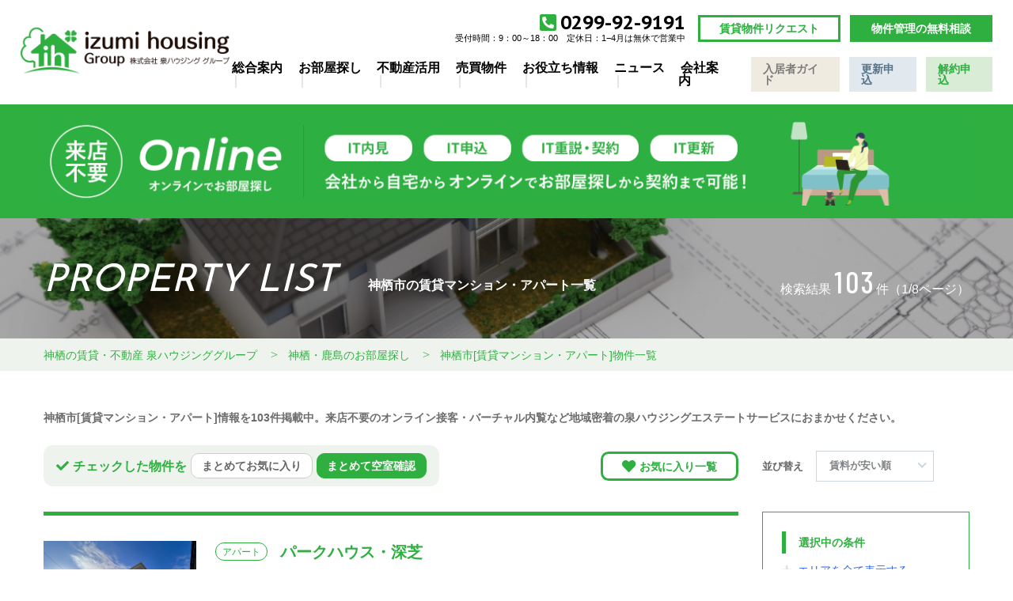

--- FILE ---
content_type: text/html; charset=UTF-8
request_url: https://www.kih.jp/srch?minrent=2&maxrent=20&room_size_start=15&room_size_end=200&room_type=1r
body_size: 10167
content:
<!DOCTYPE html>
<html lang="ja">

<head>
  <meta charset="utf-8">
  <meta name="viewport" content="width=device-width, initial-scale=1.0">

  <title>神栖市[賃貸マンション・アパート]物件一覧｜泉ハウジンググループ</title>
  <meta name="description" content="神栖市の賃貸マンション・アパート情報を103件掲載中。来店不要のオンライン接客・バーチャル内覧など神栖エリアのお部屋探しは地域密着の泉ハウジングエステートサービスにおまかせください。単身向けからファミリー向けのお部屋まで豊富な賃貸物件情報を取り揃えています。">
  <meta name="keywords" content="神栖市,賃貸マンション, 賃貸アパート,物件情報">

  <meta name="robots" content="noindex, follow" />
  <link href="https://fonts.googleapis.com/css2?family=Josefin+Sans&display=swap" rel="stylesheet">
  <link href="https://fonts.googleapis.com/css2?family=PT+Sans+Caption:wght@700&display=swap" rel="stylesheet">
  <link rel="stylesheet" href="https://www.kih.jp/css/common.css?20210426">
  <link rel="stylesheet" href="https://www.kih.jp/css/reset.css">
    <link rel="stylesheet" href="https://www.kih.jp/css/srch/srchlist.css">
<link href="https://fonts.googleapis.com/css2?family=Barlow+Condensed:wght@400;500&display=swap" rel="stylesheet">
  <link rel="shortcut icon" href="https://www.kih.jp/favicon.ico">

  <script src="https://kit.fontawesome.com/ca47a01a1d.js" crossorigin="anonymous"></script>

  <script src="https://www.kih.jp/js/common/jquery-3.4.1.min.js"></script>
  <script src="https://www.kih.jp/js/common/common.js"></script>

    <!-- Global site tag (gtag.js) -->
<script
    async
    src="https://www.googletagmanager.com/gtag/js?id=G-FDT8PR1GWC"
></script>
<script>
    window.dataLayer = window.dataLayer || [];

    function gtag() {
        dataLayer.push(arguments);
    }
    gtag("js", new Date());

    gtag("config", "G-FDT8PR1GWC");
</script>  
    <script src="https://www.kih.jp/js/common/favorite.js"></script>
<script src="https://www.kih.jp/js/pages/srchlist.js"></script>

<script>
  $(function(){
    //初期表示設定
    favoriteSelect('.jq-favBtn');

    //オンオフ
    toggleFavorite('.jq-favBtn');

  });
</script>
  <script>
    $(function(){
      // ナビゲーションSP
      activateItemToggle();
    });
  </script>

  <script>
    (function(i, s, o, g, r, a, m) {
      i['GoogleAnalyticsObject'] = r;
      i[r] = i[r] || function() {
        (i[r].q = i[r].q || []).push(arguments)
      }, i[r].l = 1 * new Date();
      a = s.createElement(o), m = s.getElementsByTagName(o)[0];
      a.async = 1;
      a.src = g;
      m.parentNode.insertBefore(a, m)
    })(window, document, 'script', '//www.google-analytics.com/analytics.js', 'ga');
    ga('create', '', 'auto');
    ga('send', 'pageview');
  </script>
</head>

<body>
  
    

  
  <header>
  <div class="header">
    <div class="header__logo">
      <a href="https://www.kih.jp"><img src="https://www.kih.jp/img/common/logo.png" alt="茨城県神栖市の賃貸、マンスリーの事なら泉ハウジング エステートサービス"></a>
    </div>
    <div class="header__spmenu sponly jq-itemToggleBtn">
      <div class="header__spmenu-bar"></div>
      <div class="header__spmenu-bar"></div>
      <div class="header__spmenu-bar"></div>
    </div>
    <div class="header__menu jq-itemToggleTarget">
      <div class="header__topmenu">
        <div class="header__tel">
          <a href="tel:0299-92-9191" class="header__tel-num">0299-92-9191</a>
          <p class="header__tel-hour">受付時間：9：00～18：00　<br class="sponly">定休日：<span class="js-changeHourStr">日祝日（1月～4月は無休営業）、GW、夏季、年末年始</span></p>
        </div>
        <div class="header__contactbtn">
          <a class="btn-default" href="https://www.kih.jp/request" target="_blank">賃貸物件リクエスト</a>
          <a class="btn-default turned" href="/contents/owner/consult/">物件管理の無料相談</a>
        </div>
      </div>
      <div class="header__mainmenu">
        <ul class="header__nav">
          <li class="header__nav-item"><a href="/contents/">総合案内</a></li>
          <li class="header__nav-item"><a href="/chintai/">お部屋探し</a></li>
          <li class="header__nav-item"><a href="/contents/owner/">不動産活用</a></li>
          <li class="header__nav-item"><a href="/contents/news/baibai/">売買物件</a></li>
          <li class="header__nav-item"><a href="/contents/useful/">お役立ち情報</a></li>
          <li class="header__nav-item"><a href="/contents/news/">ニュース</a></li>
          <li class="header__nav-item"><a href="/contents/about/">会社案内</a></li>
        </ul>
        <div class="header__applybtn">
          <a class="btn-default btn-userguide" href="/contents/userguide/">入居者ガイド</a>
          <a class="btn-default btn-renew" href="/contents/contact/renew/">更新申込</a>
          <a class="btn-default btn-cancel" href="/contents/contact/cancel/">解約申込</a>
        </div>
      </div>
    </div>
  </div>
</header>
<div class="headbanner">
  <div class="inner">
    <a href="/contents/online/"><img class="pconly" src="https://www.kih.jp/img/banner/headbnr.png" alt="オンラインでお部屋探しが可能です！"><img class="sponly" src="https://www.kih.jp/img/banner/headbnr_sp.png" alt="オンラインでお部屋探しが可能です！"></a>
  </div>
</div>
    <div class="headimg srchlist">
    <div class="inner">
      <div class="headimg__title">
        <p class="headimg__title-main">property list</p>
        <h1 class="headimg__title-sub">神栖市の賃貸マンション・アパート一覧</h1>
      </div>
      <p class="srchlist__result">
      検索結果
<span class="large">103</span>件（1/8ページ）
      </p>
    </div>
  </div>
  
  
<div class="breadcrumb">
  <ol class="breadcrumb-list inner" itemscope itemtype="https://schema.org/BreadcrumbList">
            <li itemprop="itemListElement" itemscope itemtype="https://schema.org/ListItem">
  <a itemtype="https://schema.org/Thing" itemprop="item" href="https://www.kih.jp">
    <span itemprop="name">神栖の賃貸・不動産 泉ハウジンググループ</span>
  </a>
  <meta itemprop="position" content="1">
</li>

        <li itemprop="itemListElement" itemscope itemtype="https://schema.org/ListItem">
  <a itemtype="https://schema.org/Thing" itemprop="item" href="https://www.kih.jp/chintai">
    <span itemprop="name">神栖・鹿島のお部屋探し</span>
  </a>
  <meta itemprop="position" content="2">
</li>

        <li itemprop="itemListElement" itemscope itemtype="https://schema.org/ListItem">
  <a itemtype="https://schema.org/Thing" itemprop="item" href="https://www.kih.jp/srch">
    <span itemprop="name">神栖市[賃貸マンション・アパート]物件一覧</span>
  </a>
  <meta itemprop="position" content="3">
</li>

          </ol>
</div>
<div class="inner">
  <p class="text-lead">
    神栖市[賃貸マンション・アパート]情報を103件掲載中。来店不要のオンライン接客・バーチャル内覧など地域密着の泉ハウジングエステートサービスにおまかせください。
  </p>

  <div class="operation">
    <div class="operation__main">
      <div class="operation__baloon">
        <p class="operation__text">チェックした物件を</p>
        <p class="operation__btn operation__btn-fav">まとめてお気に入り</p>
        <p class="operation__btn operation__btn-contact">まとめて空室確認</p>
        <script>
          var favoritelist = "https:\/\/www.kih.jp\/favorite";
          var favoriteadd = "https:\/\/www.kih.jp\/favorite\/add-multi";
          var reserve = "https:\/\/www.kih.jp\/reserve";


          $(function(){
            $('.operation__btn-fav').on('click', function() {
              console.log('まとめてお気に入り');

              var rooms = [];
              $('input[name=room-check]:checked').each(function() {
                rooms.push($(this).val());
              });

              var data = {};
              data.rooms = rooms;
              console.log(data);

              $.ajax({
                  url: favoriteadd,
                  type: 'get',
                  data: data,
              }).done(function( data, textStatus, jqXHR ) {
                console.log(data);
                setTimeout(function(){
                  location.href = favoritelist;
                }, 2000);
              });


            });

            $('.operation__btn-contact').on('click', function() {
              console.log('まとめて空室確認');
              var ids = [];
              $('input[name=room-check]:checked').each(function() {
                console.log($(this).val());
                ids.push($(this).val());
              });
              if (ids.length <= 0) {
                alert('1つ以上の物件を選択してください。');
                return;
              }

              if (ids.length > 30) {
                alert('30件以内の物件を選択してください。');
                return;
              }

              location.href = reserve + '?room_ids[]=' + ids.join('&room_ids[]=');
            });
          });
        </script>
      </div>
      <a class="btn-default btn-fav" href="https://www.kih.jp/favorite">お気に入り一覧</a>
    </div>
  
    <div class="operation__sort">
      <p class="operation__sort-text">並び替え</p>
      <div class="select">
        <script>
          $(function(){
            $('#sortkey').on('change', function() {
              var url = location.href;
              if (url.indexOf('sortkey') !== -1) {
                url = url.replace(/sortkey=[^&]*/g, 'sortkey=' + $(this).val());
              } else {
                if (url.indexOf('?') !== -1) {
                  url = url + '&';
                } else {
                  url = url + '?';
                }
                url = url + 'sortkey=' + $(this).val();
              }
              if (url.indexOf('page') !== -1) {
                url = url.replace(/page=[^&]*/g, 'page=1');
              }
              location.href =  url;
            });
          });
        </script>
        <select id="sortkey" name="sortkey"><option value="rent-asc" selected="selected">賃料が安い順</option><option value="rent-desc">賃料が高い順</option><option value="floor-size-asc">面積が狭い順</option><option value="floor-size-desc">面積が広い順</option><option value="build-age-asc">築年数古い順</option><option value="build-age-desc">築年数新しい順</option></select>
      </div>
    </div>
    
  </div>

  <div class="main">
    <div class="main__list">
            <div class="build">
        <div class="build__info">
          <div class="build__img">
            <img src="https://www.kih.jp/storage/images/3148478/00003148478_001.jpg?1768762887" alt="パークハウス・深芝 外観画像">
          </div>
          <div class="build__datas">
            <h2 class="build__address">
              <span class="type">アパート</span><br class="sponly">
              パークハウス・深芝
            </h2>
            <div class="build__detail">
              <dl class="build__detail-item">
                <dt class="build__detail-title">所在地</dt>
                <dd class="build__detail-data">
                  茨城県神栖市深芝南１丁目
                </dd>
                <dt class="build__detail-title">築年数</dt>
                <dd class="build__detail-data">
                  1992年03月築
                </dd>
                <dt class="build__detail-title">階建</dt>
                <dd class="build__detail-data">
                  <span>2階建</span>
                </dd>
              </dl>
              <dl class="build__detail-item">
                <dt class="build__detail-title">交通</dt>
                <dd class="build__detail-data">
                  鹿島セントラルホテルまで車で約6分
                </dd>
              </dl>
            </div>

          </div>
        </div>
        <div class="room">
          <div class="room__head">
            <p class="room__cell"></p>
            <p class="room__cell">内観写真</p>
            <p class="room__cell">間取図</p>
            <p class="room__cell">部屋階</p>
            <p class="room__cell">賃料/管理費</p>
            <p class="room__cell">敷金/礼金</p>
            <p class="room__cell">お気に入り</p>
            <p class="room__cell"></p>
          </div>
                    <!-- 部屋ブロック -->
          <div class="room__body">
            <div class="room__cell checkbox">
              <input id="check-3148478" name="room-check" type="checkbox" value="3148478">
              <label for="check-3148478"></label>
            </div>
            <div class="room__cell"><img src="https://www.kih.jp/storage/images/3148478/00003148478_003.jpg?1768762887" alt="パークハウス・深芝 2階の物件の内観"></div>
            <div class="room__cell"><img src="https://www.kih.jp/storage/images/3148478/00003148478_002.jpg?1768762887" alt="パークハウス・深芝 2階の物件の間取図"></div>
            <div class="room__cell"><span>2階</span></div>
            <div class="room__cell price">
              <span class="sponly">賃料：</span>
              <span>2.7万円</span>
              
              <span class="sponly">管理費：</span>
              <span class="weak">
              1,000円
              </span>
            </div>
            <div class="room__cell deposit">
              敷金：
                                                <span class="fc-secondcolor">無料</span>
                                            <br>
              礼金：
              <span class="em">
                                                <span class="fc-secondcolor">無料</span>
                                            </span>
            </div>
            <!--
            <div>
              199203<br>
              23.18
            </div>
            -->
            <div class="room__cell">
              <span class="room__favbtn jq-favBtn"
                data-room-own-id="3148478" data-favoriteadd="https://www.kih.jp/favorite/add/3148478"
                data-favoritedel="https://www.kih.jp/favorite/delete/3148478"
                data-favoritejson="https://www.kih.jp/favorite/json/list"
                data-favoritelist="https://www.kih.jp/favorite">
              <span class="room__favbtn-text">お気に入り登録</span>
              </span>
            </div>
            <div class="room__cell">
              <a class="room__btn" href="https://www.kih.jp/srch/detail_3148478">詳細・パノラマ画像</a>
            </div>
          </div>
          <!-- 部屋ブロック -->
                    <!-- 部屋ブロック -->
          <div class="room__body">
            <div class="room__cell checkbox">
              <input id="check-3148477" name="room-check" type="checkbox" value="3148477">
              <label for="check-3148477"></label>
            </div>
            <div class="room__cell"><img src="https://www.kih.jp/storage/images/3148477/00003148477_003.jpg?1768762887" alt="パークハウス・深芝 2階の物件の内観"></div>
            <div class="room__cell"><img src="https://www.kih.jp/storage/images/3148477/00003148477_002.jpg?1768762887" alt="パークハウス・深芝 2階の物件の間取図"></div>
            <div class="room__cell"><span>2階</span></div>
            <div class="room__cell price">
              <span class="sponly">賃料：</span>
              <span>2.7万円</span>
              
              <span class="sponly">管理費：</span>
              <span class="weak">
              1,000円
              </span>
            </div>
            <div class="room__cell deposit">
              敷金：
                                                <span class="fc-secondcolor">無料</span>
                                            <br>
              礼金：
              <span class="em">
                                                <span class="fc-secondcolor">無料</span>
                                            </span>
            </div>
            <!--
            <div>
              199203<br>
              23.18
            </div>
            -->
            <div class="room__cell">
              <span class="room__favbtn jq-favBtn"
                data-room-own-id="3148477" data-favoriteadd="https://www.kih.jp/favorite/add/3148477"
                data-favoritedel="https://www.kih.jp/favorite/delete/3148477"
                data-favoritejson="https://www.kih.jp/favorite/json/list"
                data-favoritelist="https://www.kih.jp/favorite">
              <span class="room__favbtn-text">お気に入り登録</span>
              </span>
            </div>
            <div class="room__cell">
              <a class="room__btn" href="https://www.kih.jp/srch/detail_3148477">詳細</a>
            </div>
          </div>
          <!-- 部屋ブロック -->
                  </div>

      </div>
            <div class="build">
        <div class="build__info">
          <div class="build__img">
            <img src="https://www.kih.jp/storage/images/3149091/00003149091_001.jpg?1768762887" alt="弐番館・飛龍Ｃ棟 外観画像">
          </div>
          <div class="build__datas">
            <h2 class="build__address">
              <span class="type">アパート</span><br class="sponly">
              弐番館・飛龍Ｃ棟
            </h2>
            <div class="build__detail">
              <dl class="build__detail-item">
                <dt class="build__detail-title">所在地</dt>
                <dd class="build__detail-data">
                  茨城県神栖市大野原１丁目
                </dd>
                <dt class="build__detail-title">築年数</dt>
                <dd class="build__detail-data">
                  1991年07月築
                </dd>
                <dt class="build__detail-title">階建</dt>
                <dd class="build__detail-data">
                  <span>2階建</span>
                </dd>
              </dl>
              <dl class="build__detail-item">
                <dt class="build__detail-title">交通</dt>
                <dd class="build__detail-data">
                  アートホテル鹿島セントラルまで車で約7分
                </dd>
              </dl>
            </div>

          </div>
        </div>
        <div class="room">
          <div class="room__head">
            <p class="room__cell"></p>
            <p class="room__cell">内観写真</p>
            <p class="room__cell">間取図</p>
            <p class="room__cell">部屋階</p>
            <p class="room__cell">賃料/管理費</p>
            <p class="room__cell">敷金/礼金</p>
            <p class="room__cell">お気に入り</p>
            <p class="room__cell"></p>
          </div>
                    <!-- 部屋ブロック -->
          <div class="room__body">
            <div class="room__cell checkbox">
              <input id="check-3149091" name="room-check" type="checkbox" value="3149091">
              <label for="check-3149091"></label>
            </div>
            <div class="room__cell"><img src="https://www.kih.jp/storage/images/3149091/00003149091_003.jpg?1768762887" alt="弐番館・飛龍Ｃ棟 2階の物件の内観"></div>
            <div class="room__cell"><img src="https://www.kih.jp/storage/images/3149091/00003149091_002.jpg?1768762887" alt="弐番館・飛龍Ｃ棟 2階の物件の間取図"></div>
            <div class="room__cell"><span>2階</span></div>
            <div class="room__cell price">
              <span class="sponly">賃料：</span>
              <span>2.8万円</span>
              
              <span class="sponly">管理費：</span>
              <span class="weak">
              1,000円
              </span>
            </div>
            <div class="room__cell deposit">
              敷金：
                                                <span class="fc-secondcolor">無料</span>
                                            <br>
              礼金：
              <span class="em">
                                                <span class="fc-secondcolor">無料</span>
                                            </span>
            </div>
            <!--
            <div>
              199107<br>
              23.1
            </div>
            -->
            <div class="room__cell">
              <span class="room__favbtn jq-favBtn"
                data-room-own-id="3149091" data-favoriteadd="https://www.kih.jp/favorite/add/3149091"
                data-favoritedel="https://www.kih.jp/favorite/delete/3149091"
                data-favoritejson="https://www.kih.jp/favorite/json/list"
                data-favoritelist="https://www.kih.jp/favorite">
              <span class="room__favbtn-text">お気に入り登録</span>
              </span>
            </div>
            <div class="room__cell">
              <a class="room__btn" href="https://www.kih.jp/srch/detail_3149091">詳細・パノラマ画像</a>
            </div>
          </div>
          <!-- 部屋ブロック -->
                  </div>

      </div>
            <div class="build">
        <div class="build__info">
          <div class="build__img">
            <img src="https://www.kih.jp/storage/images/3148832/00003148832_001.jpg?1768762887" alt="カーサ・ナイン 外観画像">
          </div>
          <div class="build__datas">
            <h2 class="build__address">
              <span class="type">アパート</span><br class="sponly">
              カーサ・ナイン
            </h2>
            <div class="build__detail">
              <dl class="build__detail-item">
                <dt class="build__detail-title">所在地</dt>
                <dd class="build__detail-data">
                  茨城県神栖市知手中央９丁目
                </dd>
                <dt class="build__detail-title">築年数</dt>
                <dd class="build__detail-data">
                  1991年08月築
                </dd>
                <dt class="build__detail-title">階建</dt>
                <dd class="build__detail-data">
                  <span>2階建</span>
                </dd>
              </dl>
              <dl class="build__detail-item">
                <dt class="build__detail-title">交通</dt>
                <dd class="build__detail-data">
                  アートホテル鹿島セントラルまで車で約13分
                </dd>
              </dl>
            </div>

          </div>
        </div>
        <div class="room">
          <div class="room__head">
            <p class="room__cell"></p>
            <p class="room__cell">内観写真</p>
            <p class="room__cell">間取図</p>
            <p class="room__cell">部屋階</p>
            <p class="room__cell">賃料/管理費</p>
            <p class="room__cell">敷金/礼金</p>
            <p class="room__cell">お気に入り</p>
            <p class="room__cell"></p>
          </div>
                    <!-- 部屋ブロック -->
          <div class="room__body">
            <div class="room__cell checkbox">
              <input id="check-3148832" name="room-check" type="checkbox" value="3148832">
              <label for="check-3148832"></label>
            </div>
            <div class="room__cell"><img src="https://www.kih.jp/storage/images/3148832/00003148832_003.jpg?1768762887" alt="カーサ・ナイン 2階の物件の内観"></div>
            <div class="room__cell"><img src="https://www.kih.jp/storage/images/3148832/00003148832_002.jpg?1768762887" alt="カーサ・ナイン 2階の物件の間取図"></div>
            <div class="room__cell"><span>2階</span></div>
            <div class="room__cell price">
              <span class="sponly">賃料：</span>
              <span>2.9万円</span>
              
              <span class="sponly">管理費：</span>
              <span class="weak">
              1,000円
              </span>
            </div>
            <div class="room__cell deposit">
              敷金：
                                                <span class="fc-secondcolor">無料</span>
                                            <br>
              礼金：
              <span class="em">
                                                <span class="fc-secondcolor">無料</span>
                                            </span>
            </div>
            <!--
            <div>
              199108<br>
              23.1
            </div>
            -->
            <div class="room__cell">
              <span class="room__favbtn jq-favBtn"
                data-room-own-id="3148832" data-favoriteadd="https://www.kih.jp/favorite/add/3148832"
                data-favoritedel="https://www.kih.jp/favorite/delete/3148832"
                data-favoritejson="https://www.kih.jp/favorite/json/list"
                data-favoritelist="https://www.kih.jp/favorite">
              <span class="room__favbtn-text">お気に入り登録</span>
              </span>
            </div>
            <div class="room__cell">
              <a class="room__btn" href="https://www.kih.jp/srch/detail_3148832">詳細・パノラマ画像</a>
            </div>
          </div>
          <!-- 部屋ブロック -->
                  </div>

      </div>
            <div class="build">
        <div class="build__info">
          <div class="build__img">
            <img src="https://www.kih.jp/storage/images/3148871/00003148871_001.jpg?1768762887" alt="ジュエルボックス・ハギワラ 外観画像">
          </div>
          <div class="build__datas">
            <h2 class="build__address">
              <span class="type">アパート</span><br class="sponly">
              ジュエルボックス・ハギワラ
            </h2>
            <div class="build__detail">
              <dl class="build__detail-item">
                <dt class="build__detail-title">所在地</dt>
                <dd class="build__detail-data">
                  茨城県神栖市深芝南１丁目7-47-4
                </dd>
                <dt class="build__detail-title">築年数</dt>
                <dd class="build__detail-data">
                  1993年10月築
                </dd>
                <dt class="build__detail-title">階建</dt>
                <dd class="build__detail-data">
                  <span>2階建</span>
                </dd>
              </dl>
              <dl class="build__detail-item">
                <dt class="build__detail-title">交通</dt>
                <dd class="build__detail-data">
                  アートホテル鹿島セントラルまで車で約7分
                </dd>
              </dl>
            </div>

          </div>
        </div>
        <div class="room">
          <div class="room__head">
            <p class="room__cell"></p>
            <p class="room__cell">内観写真</p>
            <p class="room__cell">間取図</p>
            <p class="room__cell">部屋階</p>
            <p class="room__cell">賃料/管理費</p>
            <p class="room__cell">敷金/礼金</p>
            <p class="room__cell">お気に入り</p>
            <p class="room__cell"></p>
          </div>
                    <!-- 部屋ブロック -->
          <div class="room__body">
            <div class="room__cell checkbox">
              <input id="check-3148871" name="room-check" type="checkbox" value="3148871">
              <label for="check-3148871"></label>
            </div>
            <div class="room__cell"><img src="https://www.kih.jp/storage/images/3148871/00003148871_006.jpg?1768762887" alt="ジュエルボックス・ハギワラ 2階の物件の内観"></div>
            <div class="room__cell"><img src="https://www.kih.jp/storage/images/3148871/00003148871_002.jpg?1768762887" alt="ジュエルボックス・ハギワラ 2階の物件の間取図"></div>
            <div class="room__cell"><span>2階</span></div>
            <div class="room__cell price">
              <span class="sponly">賃料：</span>
              <span>3.3万円</span>
              
              <span class="sponly">管理費：</span>
              <span class="weak">
              2,000円
              </span>
            </div>
            <div class="room__cell deposit">
              敷金：
                                                <span class="fc-secondcolor">無料</span>
                                            <br>
              礼金：
              <span class="em">
                                                1ヶ月
                                            </span>
            </div>
            <!--
            <div>
              199310<br>
              23.1
            </div>
            -->
            <div class="room__cell">
              <span class="room__favbtn jq-favBtn"
                data-room-own-id="3148871" data-favoriteadd="https://www.kih.jp/favorite/add/3148871"
                data-favoritedel="https://www.kih.jp/favorite/delete/3148871"
                data-favoritejson="https://www.kih.jp/favorite/json/list"
                data-favoritelist="https://www.kih.jp/favorite">
              <span class="room__favbtn-text">お気に入り登録</span>
              </span>
            </div>
            <div class="room__cell">
              <a class="room__btn" href="https://www.kih.jp/srch/detail_3148871">詳細・パノラマ画像</a>
            </div>
          </div>
          <!-- 部屋ブロック -->
                    <!-- 部屋ブロック -->
          <div class="room__body">
            <div class="room__cell checkbox">
              <input id="check-3148870" name="room-check" type="checkbox" value="3148870">
              <label for="check-3148870"></label>
            </div>
            <div class="room__cell"><img src="https://www.kih.jp/storage/images/3148870/00003148870_008.jpg?1768762887" alt="ジュエルボックス・ハギワラ 2階の物件の内観"></div>
            <div class="room__cell"><img src="https://www.kih.jp/storage/images/3148870/00003148870_002.jpg?1768762887" alt="ジュエルボックス・ハギワラ 2階の物件の間取図"></div>
            <div class="room__cell"><span>2階</span></div>
            <div class="room__cell price">
              <span class="sponly">賃料：</span>
              <span>3.3万円</span>
              
              <span class="sponly">管理費：</span>
              <span class="weak">
              4,000円
              </span>
            </div>
            <div class="room__cell deposit">
              敷金：
                                                <span class="fc-secondcolor">無料</span>
                                            <br>
              礼金：
              <span class="em">
                                                1ヶ月
                                            </span>
            </div>
            <!--
            <div>
              199310<br>
              23.1
            </div>
            -->
            <div class="room__cell">
              <span class="room__favbtn jq-favBtn"
                data-room-own-id="3148870" data-favoriteadd="https://www.kih.jp/favorite/add/3148870"
                data-favoritedel="https://www.kih.jp/favorite/delete/3148870"
                data-favoritejson="https://www.kih.jp/favorite/json/list"
                data-favoritelist="https://www.kih.jp/favorite">
              <span class="room__favbtn-text">お気に入り登録</span>
              </span>
            </div>
            <div class="room__cell">
              <a class="room__btn" href="https://www.kih.jp/srch/detail_3148870">詳細・パノラマ画像</a>
            </div>
          </div>
          <!-- 部屋ブロック -->
                    <!-- 部屋ブロック -->
          <div class="room__body">
            <div class="room__cell checkbox">
              <input id="check-3148867" name="room-check" type="checkbox" value="3148867">
              <label for="check-3148867"></label>
            </div>
            <div class="room__cell"><img src="https://www.kih.jp/storage/images/3148867/00003148867_006.jpg?1768762887" alt="ジュエルボックス・ハギワラ 1階の物件の内観"></div>
            <div class="room__cell"><img src="https://www.kih.jp/storage/images/3148867/00003148867_002.jpg?1768762887" alt="ジュエルボックス・ハギワラ 1階の物件の間取図"></div>
            <div class="room__cell"><span>1階</span></div>
            <div class="room__cell price">
              <span class="sponly">賃料：</span>
              <span>3.3万円</span>
              
              <span class="sponly">管理費：</span>
              <span class="weak">
              4,000円
              </span>
            </div>
            <div class="room__cell deposit">
              敷金：
                                                <span class="fc-secondcolor">無料</span>
                                            <br>
              礼金：
              <span class="em">
                                                1ヶ月
                                            </span>
            </div>
            <!--
            <div>
              199310<br>
              23.1
            </div>
            -->
            <div class="room__cell">
              <span class="room__favbtn jq-favBtn"
                data-room-own-id="3148867" data-favoriteadd="https://www.kih.jp/favorite/add/3148867"
                data-favoritedel="https://www.kih.jp/favorite/delete/3148867"
                data-favoritejson="https://www.kih.jp/favorite/json/list"
                data-favoritelist="https://www.kih.jp/favorite">
              <span class="room__favbtn-text">お気に入り登録</span>
              </span>
            </div>
            <div class="room__cell">
              <a class="room__btn" href="https://www.kih.jp/srch/detail_3148867">詳細</a>
            </div>
          </div>
          <!-- 部屋ブロック -->
                  </div>

      </div>
            <div class="build">
        <div class="build__info">
          <div class="build__img">
            <img src="https://www.kih.jp/storage/images/3487451/00003487451_001.jpg?1768762887" alt="ジュエルボックス・オーサワ 外観画像">
          </div>
          <div class="build__datas">
            <h2 class="build__address">
              <span class="type">アパート</span><br class="sponly">
              ジュエルボックス・オーサワ
            </h2>
            <div class="build__detail">
              <dl class="build__detail-item">
                <dt class="build__detail-title">所在地</dt>
                <dd class="build__detail-data">
                  茨城県神栖市深芝南１丁目
                </dd>
                <dt class="build__detail-title">築年数</dt>
                <dd class="build__detail-data">
                  1992年05月築
                </dd>
                <dt class="build__detail-title">階建</dt>
                <dd class="build__detail-data">
                  <span>2階建</span>
                </dd>
              </dl>
              <dl class="build__detail-item">
                <dt class="build__detail-title">交通</dt>
                <dd class="build__detail-data">
                  アートホテル鹿島セントラルまで車で約7分
                </dd>
              </dl>
            </div>

          </div>
        </div>
        <div class="room">
          <div class="room__head">
            <p class="room__cell"></p>
            <p class="room__cell">内観写真</p>
            <p class="room__cell">間取図</p>
            <p class="room__cell">部屋階</p>
            <p class="room__cell">賃料/管理費</p>
            <p class="room__cell">敷金/礼金</p>
            <p class="room__cell">お気に入り</p>
            <p class="room__cell"></p>
          </div>
                    <!-- 部屋ブロック -->
          <div class="room__body">
            <div class="room__cell checkbox">
              <input id="check-3487451" name="room-check" type="checkbox" value="3487451">
              <label for="check-3487451"></label>
            </div>
            <div class="room__cell"><img src="https://www.kih.jp/storage/images/3487451/00003487451_003.jpg?1768762887" alt="ジュエルボックス・オーサワ 1階の物件の内観"></div>
            <div class="room__cell"><img src="https://www.kih.jp/storage/images/3487451/00003487451_002.jpg?1768762887" alt="ジュエルボックス・オーサワ 1階の物件の間取図"></div>
            <div class="room__cell"><span>1階</span></div>
            <div class="room__cell price">
              <span class="sponly">賃料：</span>
              <span>3.3万円</span>
              
              <span class="sponly">管理費：</span>
              <span class="weak">
              4,000円
              </span>
            </div>
            <div class="room__cell deposit">
              敷金：
                                                <span class="fc-secondcolor">無料</span>
                                            <br>
              礼金：
              <span class="em">
                                                1ヶ月
                                            </span>
            </div>
            <!--
            <div>
              199205<br>
              23.1
            </div>
            -->
            <div class="room__cell">
              <span class="room__favbtn jq-favBtn"
                data-room-own-id="3487451" data-favoriteadd="https://www.kih.jp/favorite/add/3487451"
                data-favoritedel="https://www.kih.jp/favorite/delete/3487451"
                data-favoritejson="https://www.kih.jp/favorite/json/list"
                data-favoritelist="https://www.kih.jp/favorite">
              <span class="room__favbtn-text">お気に入り登録</span>
              </span>
            </div>
            <div class="room__cell">
              <a class="room__btn" href="https://www.kih.jp/srch/detail_3487451">詳細</a>
            </div>
          </div>
          <!-- 部屋ブロック -->
                  </div>

      </div>
            <div class="build">
        <div class="build__info">
          <div class="build__img">
            <img src="https://www.kih.jp/storage/images/3148698/00003148698_001.jpg?1768762887" alt="ラフォンテ・モア 外観画像">
          </div>
          <div class="build__datas">
            <h2 class="build__address">
              <span class="type">アパート</span><br class="sponly">
              ラフォンテ・モア
            </h2>
            <div class="build__detail">
              <dl class="build__detail-item">
                <dt class="build__detail-title">所在地</dt>
                <dd class="build__detail-data">
                  茨城県神栖市木崎
                </dd>
                <dt class="build__detail-title">築年数</dt>
                <dd class="build__detail-data">
                  2003年08月築
                </dd>
                <dt class="build__detail-title">階建</dt>
                <dd class="build__detail-data">
                  <span>2階建</span>
                </dd>
              </dl>
              <dl class="build__detail-item">
                <dt class="build__detail-title">交通</dt>
                <dd class="build__detail-data">
                  鹿島セントラルホテルまで車で約8分
                </dd>
              </dl>
            </div>

          </div>
        </div>
        <div class="room">
          <div class="room__head">
            <p class="room__cell"></p>
            <p class="room__cell">内観写真</p>
            <p class="room__cell">間取図</p>
            <p class="room__cell">部屋階</p>
            <p class="room__cell">賃料/管理費</p>
            <p class="room__cell">敷金/礼金</p>
            <p class="room__cell">お気に入り</p>
            <p class="room__cell"></p>
          </div>
                    <!-- 部屋ブロック -->
          <div class="room__body">
            <div class="room__cell checkbox">
              <input id="check-3148698" name="room-check" type="checkbox" value="3148698">
              <label for="check-3148698"></label>
            </div>
            <div class="room__cell"><img src="https://www.kih.jp/storage/images/3148698/00003148698_003.jpg?1768762887" alt="ラフォンテ・モア 2階の物件の内観"></div>
            <div class="room__cell"><img src="https://www.kih.jp/storage/images/3148698/00003148698_002.jpg?1768762887" alt="ラフォンテ・モア 2階の物件の間取図"></div>
            <div class="room__cell"><span>2階</span></div>
            <div class="room__cell price">
              <span class="sponly">賃料：</span>
              <span>3.5万円</span>
              
              <span class="sponly">管理費：</span>
              <span class="weak">
              3,000円
              </span>
            </div>
            <div class="room__cell deposit">
              敷金：
                                                1ヶ月
                                            <br>
              礼金：
              <span class="em">
                                                <span class="fc-secondcolor">無料</span>
                                            </span>
            </div>
            <!--
            <div>
              200308<br>
              26.49
            </div>
            -->
            <div class="room__cell">
              <span class="room__favbtn jq-favBtn"
                data-room-own-id="3148698" data-favoriteadd="https://www.kih.jp/favorite/add/3148698"
                data-favoritedel="https://www.kih.jp/favorite/delete/3148698"
                data-favoritejson="https://www.kih.jp/favorite/json/list"
                data-favoritelist="https://www.kih.jp/favorite">
              <span class="room__favbtn-text">お気に入り登録</span>
              </span>
            </div>
            <div class="room__cell">
              <a class="room__btn" href="https://www.kih.jp/srch/detail_3148698">詳細・パノラマ画像</a>
            </div>
          </div>
          <!-- 部屋ブロック -->
                    <!-- 部屋ブロック -->
          <div class="room__body">
            <div class="room__cell checkbox">
              <input id="check-3492856" name="room-check" type="checkbox" value="3492856">
              <label for="check-3492856"></label>
            </div>
            <div class="room__cell"><img src="https://www.kih.jp/storage/images/3492856/00003492856_003.jpg?1768762887" alt="ラフォンテ・モア 1階の物件の内観"></div>
            <div class="room__cell"><img src="https://www.kih.jp/storage/images/3492856/00003492856_002.jpg?1768762887" alt="ラフォンテ・モア 1階の物件の間取図"></div>
            <div class="room__cell"><span>1階</span></div>
            <div class="room__cell price">
              <span class="sponly">賃料：</span>
              <span>3.5万円</span>
              
              <span class="sponly">管理費：</span>
              <span class="weak">
              3,000円
              </span>
            </div>
            <div class="room__cell deposit">
              敷金：
                                                1ヶ月
                                            <br>
              礼金：
              <span class="em">
                                                <span class="fc-secondcolor">無料</span>
                                            </span>
            </div>
            <!--
            <div>
              200308<br>
              26.49
            </div>
            -->
            <div class="room__cell">
              <span class="room__favbtn jq-favBtn"
                data-room-own-id="3492856" data-favoriteadd="https://www.kih.jp/favorite/add/3492856"
                data-favoritedel="https://www.kih.jp/favorite/delete/3492856"
                data-favoritejson="https://www.kih.jp/favorite/json/list"
                data-favoritelist="https://www.kih.jp/favorite">
              <span class="room__favbtn-text">お気に入り登録</span>
              </span>
            </div>
            <div class="room__cell">
              <a class="room__btn" href="https://www.kih.jp/srch/detail_3492856">詳細</a>
            </div>
          </div>
          <!-- 部屋ブロック -->
                    <!-- 部屋ブロック -->
          <div class="room__body">
            <div class="room__cell checkbox">
              <input id="check-3492840" name="room-check" type="checkbox" value="3492840">
              <label for="check-3492840"></label>
            </div>
            <div class="room__cell"><img src="https://www.kih.jp/storage/images/3492840/00003492840_003.jpg?1768762887" alt="ラフォンテ・モア 1階の物件の内観"></div>
            <div class="room__cell"><img src="https://www.kih.jp/storage/images/3492840/00003492840_002.jpg?1768762887" alt="ラフォンテ・モア 1階の物件の間取図"></div>
            <div class="room__cell"><span>1階</span></div>
            <div class="room__cell price">
              <span class="sponly">賃料：</span>
              <span>3.5万円</span>
              
              <span class="sponly">管理費：</span>
              <span class="weak">
              3,000円
              </span>
            </div>
            <div class="room__cell deposit">
              敷金：
                                                1ヶ月
                                            <br>
              礼金：
              <span class="em">
                                                <span class="fc-secondcolor">無料</span>
                                            </span>
            </div>
            <!--
            <div>
              200308<br>
              26.49
            </div>
            -->
            <div class="room__cell">
              <span class="room__favbtn jq-favBtn"
                data-room-own-id="3492840" data-favoriteadd="https://www.kih.jp/favorite/add/3492840"
                data-favoritedel="https://www.kih.jp/favorite/delete/3492840"
                data-favoritejson="https://www.kih.jp/favorite/json/list"
                data-favoritelist="https://www.kih.jp/favorite">
              <span class="room__favbtn-text">お気に入り登録</span>
              </span>
            </div>
            <div class="room__cell">
              <a class="room__btn" href="https://www.kih.jp/srch/detail_3492840">詳細</a>
            </div>
          </div>
          <!-- 部屋ブロック -->
                    <!-- 部屋ブロック -->
          <div class="room__body">
            <div class="room__cell checkbox">
              <input id="check-3492845" name="room-check" type="checkbox" value="3492845">
              <label for="check-3492845"></label>
            </div>
            <div class="room__cell"><img src="https://www.kih.jp/storage/images/3492845/00003492845_003.jpg?1768762887" alt="ラフォンテ・モア 2階の物件の内観"></div>
            <div class="room__cell"><img src="https://www.kih.jp/storage/images/3492845/00003492845_002.jpg?1768762887" alt="ラフォンテ・モア 2階の物件の間取図"></div>
            <div class="room__cell"><span>2階</span></div>
            <div class="room__cell price">
              <span class="sponly">賃料：</span>
              <span>3.5万円</span>
              
              <span class="sponly">管理費：</span>
              <span class="weak">
              3,000円
              </span>
            </div>
            <div class="room__cell deposit">
              敷金：
                                                1ヶ月
                                            <br>
              礼金：
              <span class="em">
                                                <span class="fc-secondcolor">無料</span>
                                            </span>
            </div>
            <!--
            <div>
              200308<br>
              26.49
            </div>
            -->
            <div class="room__cell">
              <span class="room__favbtn jq-favBtn"
                data-room-own-id="3492845" data-favoriteadd="https://www.kih.jp/favorite/add/3492845"
                data-favoritedel="https://www.kih.jp/favorite/delete/3492845"
                data-favoritejson="https://www.kih.jp/favorite/json/list"
                data-favoritelist="https://www.kih.jp/favorite">
              <span class="room__favbtn-text">お気に入り登録</span>
              </span>
            </div>
            <div class="room__cell">
              <a class="room__btn" href="https://www.kih.jp/srch/detail_3492845">詳細・パノラマ画像</a>
            </div>
          </div>
          <!-- 部屋ブロック -->
                  </div>

      </div>
            <div class="build">
        <div class="build__info">
          <div class="build__img">
            <img src="https://www.kih.jp/storage/images/3150046/00003150046_001.jpg?1768762887" alt="コーポグリーンキャピタル 外観画像">
          </div>
          <div class="build__datas">
            <h2 class="build__address">
              <span class="type">アパート</span><br class="sponly">
              コーポグリーンキャピタル
            </h2>
            <div class="build__detail">
              <dl class="build__detail-item">
                <dt class="build__detail-title">所在地</dt>
                <dd class="build__detail-data">
                  茨城県神栖市太田294-14294-14
                </dd>
                <dt class="build__detail-title">築年数</dt>
                <dd class="build__detail-data">
                  2002年01月築
                </dd>
                <dt class="build__detail-title">階建</dt>
                <dd class="build__detail-data">
                  <span>2階建</span>
                </dd>
              </dl>
              <dl class="build__detail-item">
                <dt class="build__detail-title">交通</dt>
                <dd class="build__detail-data">
                  アートホテル鹿島セントラルまで車で約21分
                </dd>
              </dl>
            </div>

          </div>
        </div>
        <div class="room">
          <div class="room__head">
            <p class="room__cell"></p>
            <p class="room__cell">内観写真</p>
            <p class="room__cell">間取図</p>
            <p class="room__cell">部屋階</p>
            <p class="room__cell">賃料/管理費</p>
            <p class="room__cell">敷金/礼金</p>
            <p class="room__cell">お気に入り</p>
            <p class="room__cell"></p>
          </div>
                    <!-- 部屋ブロック -->
          <div class="room__body">
            <div class="room__cell checkbox">
              <input id="check-3150046" name="room-check" type="checkbox" value="3150046">
              <label for="check-3150046"></label>
            </div>
            <div class="room__cell"><img src="https://www.kih.jp/storage/images/3150046/00003150046_003.jpg?1768762887" alt="コーポグリーンキャピタル 2階の物件の内観"></div>
            <div class="room__cell"><img src="https://www.kih.jp/storage/images/3150046/00003150046_002.jpg?1768762887" alt="コーポグリーンキャピタル 2階の物件の間取図"></div>
            <div class="room__cell"><span>2階</span></div>
            <div class="room__cell price">
              <span class="sponly">賃料：</span>
              <span>3.5万円</span>
              
              <span class="sponly">管理費：</span>
              <span class="weak">
              3,000円
              </span>
            </div>
            <div class="room__cell deposit">
              敷金：
                                                1ヶ月
                                            <br>
              礼金：
              <span class="em">
                                                <span class="fc-secondcolor">無料</span>
                                            </span>
            </div>
            <!--
            <div>
              200201<br>
              27.75
            </div>
            -->
            <div class="room__cell">
              <span class="room__favbtn jq-favBtn"
                data-room-own-id="3150046" data-favoriteadd="https://www.kih.jp/favorite/add/3150046"
                data-favoritedel="https://www.kih.jp/favorite/delete/3150046"
                data-favoritejson="https://www.kih.jp/favorite/json/list"
                data-favoritelist="https://www.kih.jp/favorite">
              <span class="room__favbtn-text">お気に入り登録</span>
              </span>
            </div>
            <div class="room__cell">
              <a class="room__btn" href="https://www.kih.jp/srch/detail_3150046">詳細・パノラマ画像</a>
            </div>
          </div>
          <!-- 部屋ブロック -->
                  </div>

      </div>
            <div class="build">
        <div class="build__info">
          <div class="build__img">
            <img src="https://www.kih.jp/storage/images/3491914/00003491914_001.jpg?1768762887" alt="ラ・フォンテ 外観画像">
          </div>
          <div class="build__datas">
            <h2 class="build__address">
              <span class="type">マンション</span><br class="sponly">
              ラ・フォンテ
            </h2>
            <div class="build__detail">
              <dl class="build__detail-item">
                <dt class="build__detail-title">所在地</dt>
                <dd class="build__detail-data">
                  茨城県神栖市木崎
                </dd>
                <dt class="build__detail-title">築年数</dt>
                <dd class="build__detail-data">
                  1997年03月築
                </dd>
                <dt class="build__detail-title">階建</dt>
                <dd class="build__detail-data">
                  <span>3階建</span>
                </dd>
              </dl>
              <dl class="build__detail-item">
                <dt class="build__detail-title">交通</dt>
                <dd class="build__detail-data">
                  アートホテル鹿島セントラルまで車で約5分
                </dd>
              </dl>
            </div>

          </div>
        </div>
        <div class="room">
          <div class="room__head">
            <p class="room__cell"></p>
            <p class="room__cell">内観写真</p>
            <p class="room__cell">間取図</p>
            <p class="room__cell">部屋階</p>
            <p class="room__cell">賃料/管理費</p>
            <p class="room__cell">敷金/礼金</p>
            <p class="room__cell">お気に入り</p>
            <p class="room__cell"></p>
          </div>
                    <!-- 部屋ブロック -->
          <div class="room__body">
            <div class="room__cell checkbox">
              <input id="check-3491914" name="room-check" type="checkbox" value="3491914">
              <label for="check-3491914"></label>
            </div>
            <div class="room__cell"><img src="https://www.kih.jp/storage/images/3491914/00003491914_006.jpg?1768762887" alt="ラ・フォンテ 3階の物件の内観"></div>
            <div class="room__cell"><img src="https://www.kih.jp/storage/images/3491914/00003491914_002.jpg?1768762887" alt="ラ・フォンテ 3階の物件の間取図"></div>
            <div class="room__cell"><span>3階</span></div>
            <div class="room__cell price">
              <span class="sponly">賃料：</span>
              <span>3.6万円</span>
              
              <span class="sponly">管理費：</span>
              <span class="weak">
              5,000円
              </span>
            </div>
            <div class="room__cell deposit">
              敷金：
                                                <span class="fc-secondcolor">無料</span>
                                            <br>
              礼金：
              <span class="em">
                                                1ヶ月
                                            </span>
            </div>
            <!--
            <div>
              199703<br>
              24.24
            </div>
            -->
            <div class="room__cell">
              <span class="room__favbtn jq-favBtn"
                data-room-own-id="3491914" data-favoriteadd="https://www.kih.jp/favorite/add/3491914"
                data-favoritedel="https://www.kih.jp/favorite/delete/3491914"
                data-favoritejson="https://www.kih.jp/favorite/json/list"
                data-favoritelist="https://www.kih.jp/favorite">
              <span class="room__favbtn-text">お気に入り登録</span>
              </span>
            </div>
            <div class="room__cell">
              <a class="room__btn" href="https://www.kih.jp/srch/detail_3491914">詳細・パノラマ画像</a>
            </div>
          </div>
          <!-- 部屋ブロック -->
                  </div>

      </div>
      
      <div class="pager">
        <nav>
        <ul class="pagination">
            
                            <li class="page-item disabled" aria-disabled="true" aria-label="&laquo; Previous">
                    <span class="page-link" aria-hidden="true">&lsaquo;</span>
                </li>
            
            
                            
                
                
                                                                                        <li class="page-item active" aria-current="page"><span class="page-link">1</span></li>
                                                                                                <li class="page-item"><a class="page-link" href="https://www.kih.jp/srch?minrent=2&amp;maxrent=20&amp;room_size_start=15&amp;room_size_end=200&amp;room_type=1r&amp;page=2">2</a></li>
                                                                                                <li class="page-item"><a class="page-link" href="https://www.kih.jp/srch?minrent=2&amp;maxrent=20&amp;room_size_start=15&amp;room_size_end=200&amp;room_type=1r&amp;page=3">3</a></li>
                                                                                                <li class="page-item"><a class="page-link" href="https://www.kih.jp/srch?minrent=2&amp;maxrent=20&amp;room_size_start=15&amp;room_size_end=200&amp;room_type=1r&amp;page=4">4</a></li>
                                                                                                <li class="page-item"><a class="page-link" href="https://www.kih.jp/srch?minrent=2&amp;maxrent=20&amp;room_size_start=15&amp;room_size_end=200&amp;room_type=1r&amp;page=5">5</a></li>
                                                                                                <li class="page-item"><a class="page-link" href="https://www.kih.jp/srch?minrent=2&amp;maxrent=20&amp;room_size_start=15&amp;room_size_end=200&amp;room_type=1r&amp;page=6">6</a></li>
                                                                                                <li class="page-item"><a class="page-link" href="https://www.kih.jp/srch?minrent=2&amp;maxrent=20&amp;room_size_start=15&amp;room_size_end=200&amp;room_type=1r&amp;page=7">7</a></li>
                                                                                                <li class="page-item"><a class="page-link" href="https://www.kih.jp/srch?minrent=2&amp;maxrent=20&amp;room_size_start=15&amp;room_size_end=200&amp;room_type=1r&amp;page=8">8</a></li>
                                                                        
            
                            <li class="page-item">
                    <a class="page-link" href="https://www.kih.jp/srch?minrent=2&amp;maxrent=20&amp;room_size_start=15&amp;room_size_end=200&amp;room_type=1r&amp;page=2" rel="next" aria-label="Next &raquo;">&rsaquo;</a>
                </li>
                    </ul>
    </nav>

      </div>

    </div>

    <div class="main__menu">

      <div class="condpanel">
        <form method="post" action="https://www.kih.jp/srch">
          <input type="hidden" name="_token" value="eR435DfYn4WBXpbwOwJ0wB9A62uLir51fdHsmYtb">

          
          
          
          
          
                              <input type="hidden" name="room_type[]" value="1r" />
                              
                    <input type="hidden" name="minrent" value="2" />
          
                    <input type="hidden" name="maxrent" value="20" />
          
                    

          <div class="condpanel__item">
            <p class="condpanel__item-title">選択中の条件</p>
            

            <!-- 市区町村リンク -->
                                    <span class="jq-itemToggleBtn condpanel__areabtn">
              <span class="condpanel__areabtn-text">
                エリアを全て表示する
              </span>
            </span>
            <ul class="jq-itemToggleTarget condpanel__arealist">
                                          <li><a href="https://www.kih.jp/srch/city_08232/oaza_08232006">大野原(81)</a></li>
                                                                                <li><a href="https://www.kih.jp/srch/city_08232/oaza_08232038">深芝南(43)</a></li>
                                                                                <li><a href="https://www.kih.jp/srch/city_08232/oaza_08232035">平泉(35)</a></li>
                                                                                <li><a href="https://www.kih.jp/srch/city_08232/oaza_08232037">深芝(33)</a></li>
                                                                                <li><a href="https://www.kih.jp/srch/city_08232/oaza_08232014">知手中央(28)</a></li>
                                                                                <li><a href="https://www.kih.jp/srch/city_08232/oaza_08232010">神栖(25)</a></li>
                                                                                <li><a href="https://www.kih.jp/srch/city_08232/oaza_08232011">木崎(24)</a></li>
                                                                                <li><a href="https://www.kih.jp/srch/city_08232/oaza_08232048">平泉東(23)</a></li>
                                                                                <li><a href="https://www.kih.jp/srch/city_08232/oaza_08232007">大野原中央(17)</a></li>
                                                                                <li><a href="https://www.kih.jp/srch/city_08232/oaza_08232031">波崎(13)</a></li>
                                                                                <li><a href="https://www.kih.jp/srch/city_08232/oaza_08232013">知手(13)</a></li>
                                                                                <li><a href="https://www.kih.jp/srch/city_08232/oaza_08232043">柳川(11)</a></li>
                                                                                <li><a href="https://www.kih.jp/srch/city_08232/oaza_08232039">堀割(9)</a></li>
                                                                                <li><a href="https://www.kih.jp/srch/city_08232/oaza_08232027">土合南(8)</a></li>
                                                                                <li><a href="https://www.kih.jp/srch/city_08232/oaza_08232029">日川(7)</a></li>
                                                                                <li><a href="https://www.kih.jp/srch/city_08232/oaza_08232016">下幡木(6)</a></li>
                                                                                <li><a href="https://www.kih.jp/srch/city_08232/oaza_08232009">賀(6)</a></li>
                                                                                <li><a href="https://www.kih.jp/srch/city_08232/oaza_08232019">高浜(5)</a></li>
                                                                                <li><a href="https://www.kih.jp/srch/city_08232/oaza_08232001">息栖(4)</a></li>
                                                                                <li><a href="https://www.kih.jp/srch/city_08232/oaza_08232024">土合西(3)</a></li>
                                                                                <li><a href="https://www.kih.jp/srch/city_08232/oaza_08232021">筒井(3)</a></li>
                                                                                <li><a href="https://www.kih.jp/srch/city_08232/oaza_08232004">太田(2)</a></li>
                                                                                <li><a href="https://www.kih.jp/srch/city_08232/oaza_08232030">萩原(2)</a></li>
                                                                                <li><a href="https://www.kih.jp/srch/city_08232/oaza_08232008">奥野谷(2)</a></li>
                                                                                <li><a href="https://www.kih.jp/srch/city_08232/oaza_08232044">柳川中央(1)</a></li>
                                                                                <li><a href="https://www.kih.jp/srch/city_08232/oaza_08232025">土合東(1)</a></li>
                                                                                <li><a href="https://www.kih.jp/srch/city_08232/oaza_08232026">土合本町(1)</a></li>
                                                                                <li><a href="https://www.kih.jp/srch/city_08222/oaza_08222014">大字宮中(37)</a></li>
                                                                                <li><a href="https://www.kih.jp/srch/city_08222/oaza_08222050">大字平井(37)</a></li>
                                                                                <li><a href="https://www.kih.jp/srch/city_08222/oaza_08222024">大字下塙(11)</a></li>
                                                                                <li><a href="https://www.kih.jp/srch/city_08222/oaza_08222041">大字長栖(10)</a></li>
                                                                                <li><a href="https://www.kih.jp/srch/city_08222/oaza_08222020">大字佐田(9)</a></li>
                                                                                <li><a href="https://www.kih.jp/srch/city_08222/oaza_08222053">大字港ケ丘(8)</a></li>
                                                                                <li><a href="https://www.kih.jp/srch/city_08222/oaza_08222055">大字宮津台(7)</a></li>
                                                                                <li><a href="https://www.kih.jp/srch/city_08222/oaza_08222011">大字木滝(4)</a></li>
                                                                                <li><a href="https://www.kih.jp/srch/city_08222/oaza_08222010">神野(4)</a></li>
                                                                                <li><a href="https://www.kih.jp/srch/city_08222/oaza_08222015">宮中(4)</a></li>
                                                                                <li><a href="https://www.kih.jp/srch/city_08222/oaza_08222054">宮下(4)</a></li>
                                                                                <li><a href="https://www.kih.jp/srch/city_08222/oaza_08222004">旭ケ丘(3)</a></li>
                                                                                <li><a href="https://www.kih.jp/srch/city_08222/oaza_08222060">緑ヶ丘(2)</a></li>
                                                                                <li><a href="https://www.kih.jp/srch/city_08222/oaza_08222008">大字下津(2)</a></li>
                                                                                <li><a href="https://www.kih.jp/srch/city_08222/oaza_08222059">厨(2)</a></li>
                                                                                <li><a href="https://www.kih.jp/srch/city_08222/oaza_08222052">港ケ丘(2)</a></li>
                                                                                <li><a href="https://www.kih.jp/srch/city_08222/oaza_08222001">大字粟生(1)</a></li>
                                                                                                                                    <li><a href="https://www.kih.jp/srch/city_12236/oaza_12236028">小見川(11)</a></li>
                                                                                <li><a href="https://www.kih.jp/srch/city_12236/oaza_12236113">南原地新田(5)</a></li>
                                                                                <li><a href="https://www.kih.jp/srch/city_12236/oaza_12236067">下小堀(4)</a></li>
                                                                                <li><a href="https://www.kih.jp/srch/city_12236/oaza_12236108">本郷(3)</a></li>
                                                                                <li><a href="https://www.kih.jp/srch/city_12236/oaza_12236097">野田(1)</a></li>
                                                                                <li><a href="https://www.kih.jp/srch/city_12236/oaza_12236127">分郷(1)</a></li>
                                                                                <li><a href="https://www.kih.jp/srch/city_12236/oaza_12236122">八日市場(1)</a></li>
                                                                                <li><a href="https://www.kih.jp/srch/city_12202/oaza_12202010">今宮町(5)</a></li>
                                        </ul>
                        
            <!-- 学校区リンク -->
                      </div>
          <div class="jq-showMoreTarget">

            <div class="condpanel__item">
              <p class="condpanel__item-title">部屋面積</p>
              <div class="select-range">
                <div class="select">
                  <select name="room_size_start">
                    <option value="">下限</option>
                                        <option value="15"  selected="selected" >15㎡
                    </option>
                                        <option value="20" >20㎡
                    </option>
                                        <option value="25" >25㎡
                    </option>
                                        <option value="30" >30㎡
                    </option>
                                        <option value="35" >35㎡
                    </option>
                                        <option value="40" >40㎡
                    </option>
                                        <option value="45" >45㎡
                    </option>
                                        <option value="50" >50㎡
                    </option>
                                        <option value="60" >60㎡
                    </option>
                                        <option value="70" >70㎡
                    </option>
                                        <option value="80" >80㎡
                    </option>
                                        <option value="90" >90㎡
                    </option>
                                        <option value="100" >100㎡
                    </option>
                                        <option value="200" >200㎡
                    </option>
                                      </select>
                </div>
                <span class="dash">～</span>
                <div class="select">
                  <select name="room_size_end">
                    <option value="">上限</option>
                                        <option value="15" >15㎡
                    </option>
                                        <option value="20" >20㎡
                    </option>
                                        <option value="25" >25㎡
                    </option>
                                        <option value="30" >30㎡
                    </option>
                                        <option value="35" >35㎡
                    </option>
                                        <option value="40" >40㎡
                    </option>
                                        <option value="45" >45㎡
                    </option>
                                        <option value="50" >50㎡
                    </option>
                                        <option value="60" >60㎡
                    </option>
                                        <option value="70" >70㎡
                    </option>
                                        <option value="80" >80㎡
                    </option>
                                        <option value="90" >90㎡
                    </option>
                                        <option value="100" >100㎡
                    </option>
                                        <option value="200"  selected="selected" >200㎡
                    </option>
                                      </select>
                </div>
              </div>
            </div>

            <div class="condpanel__item">
              <p class="condpanel__item-title">パノラマ動画</p>
              <div class="checkboxlist">
                <input type="checkbox" name="douga" id="douga-02" value="02" >
                <label for="douga-02"><a href="javascript:void(0)">あり</a></label>
              </div>
            </div>
            <div class="condpanel__item">
              <p class="condpanel__item-title">こだわり条件</p>
              <div class="checkboxlist">
                                <input type="checkbox" name="cond[]" id="cond-1" value="1"
                  >
                <label for="cond-1">
                  <a href="https://www.kih.jp/srch/cond_1/">新築</a>
                </label>
                                <input type="checkbox" name="cond[]" id="cond-2" value="2"
                  >
                <label for="cond-2">
                  <a href="https://www.kih.jp/srch/cond_2/">ネット無料</a>
                </label>
                                <input type="checkbox" name="cond[]" id="cond-4" value="4"
                  >
                <label for="cond-4">
                  <a href="https://www.kih.jp/srch/cond_4/">オートロック</a>
                </label>
                                <input type="checkbox" name="cond[]" id="cond-5" value="5"
                  >
                <label for="cond-5">
                  <a href="https://www.kih.jp/srch/cond_5/">ペット可</a>
                </label>
                                <input type="checkbox" name="cond[]" id="cond-6" value="6"
                  >
                <label for="cond-6">
                  <a href="https://www.kih.jp/srch/cond_6/">家賃１ヶ月以上サービス</a>
                </label>
                                <input type="checkbox" name="cond[]" id="cond-7" value="7"
                  >
                <label for="cond-7">
                  <a href="https://www.kih.jp/srch/cond_7/">敷金・礼金ゼロ</a>
                </label>
                                <input type="checkbox" name="cond[]" id="cond-8" value="8"
                  >
                <label for="cond-8">
                  <a href="https://www.kih.jp/srch/cond_8/">防犯カメラ</a>
                </label>
                                <input type="checkbox" name="cond[]" id="cond-9" value="9"
                  >
                <label for="cond-9">
                  <a href="https://www.kih.jp/srch/cond_9/">家電付き</a>
                </label>
                                <input type="checkbox" name="cond[]" id="cond-10" value="10"
                  >
                <label for="cond-10">
                  <a href="https://www.kih.jp/srch/cond_10/">最上階</a>
                </label>
                                <input type="checkbox" name="cond[]" id="cond-11" value="11"
                  >
                <label for="cond-11">
                  <a href="https://www.kih.jp/srch/cond_11/">宅配ボックス</a>
                </label>
                
                <div class="jq-showMoreTargetPC">
                                    <input type="checkbox" name="cond[]" id="cond-12" value="12"
                    >
                  <label for="cond-12">
                    <a href="https://www.kih.jp/srch/cond_12/">リノベーション</a>
                  </label>
                                    <input type="checkbox" name="cond[]" id="cond-13" value="13"
                    >
                  <label for="cond-13">
                    <a href="https://www.kih.jp/srch/cond_13/">オール電化</a>
                  </label>
                                    <input type="checkbox" name="cond[]" id="cond-17" value="17"
                    >
                  <label for="cond-17">
                    <a href="https://www.kih.jp/srch/cond_17/">木造</a>
                  </label>
                                    <input type="checkbox" name="cond[]" id="cond-18" value="18"
                    >
                  <label for="cond-18">
                    <a href="https://www.kih.jp/srch/cond_18/">鉄骨・軽量鉄骨</a>
                  </label>
                                    <input type="checkbox" name="cond[]" id="cond-19" value="19"
                    >
                  <label for="cond-19">
                    <a href="https://www.kih.jp/srch/cond_19/">RC</a>
                  </label>
                                    <input type="checkbox" name="cond[]" id="cond-20" value="20"
                    >
                  <label for="cond-20">
                    <a href="https://www.kih.jp/srch/cond_20/">平屋戸建</a>
                  </label>
                                  </div>

              </div>
            </div>
            <p class="btn-more pconly jq-showMorePC">さらに表示</p>
            <input type="submit" value="この条件で検索" class="btn-submit">
          </div>
          <p class="btn-more sponly jq-showMore">さらに表示</p>
        </form>
      </div>
      </div>
      </div>

  
  <div class="othermeans">
    <h2 class="title-basic">その他の検索方法</h2>
    <div class="linkbtns srch">
        <a class="linkbtns__item linkbtns-contact" href="https://www.kih.jp/request">物件リクエスト</a>
        <a class="linkbtns__item" href="https://www.kih.jp/search-school">学校区検索</a>
        <a class="linkbtns__item" href="https://www.kih.jp/map">地図検索</a>
        <a class="linkbtns__item" href="https://www.kih.jp/search-area">住所・間取り検索</a>
    </div>
    <form method="get" action="https://www.kih.jp/srch">
        <div class="wordsrch">
            <input name="keyword" class="wordsrch__input" placeholder="物件名・住所を入力" type="text">
            <button class="wordsrch__btn" type="submit">検索</button>
        </div>
    </form>
</div>
<!-- SEOリンク -->
<div class="userguide-parts">
    <div class="area-link pconly">
        <p class="title">神栖市の賃貸物件を検索</p>
        <p class="s-title">住所から神栖エリアの賃貸物件を探す</p>
        <ul>
            <li><a href="/srch/city_08232/oaza_08232006">大野原</a></li>
            <li><a href="/srch/city_08232/oaza_08232035">平泉</a></li>
            <li><a href="/srch/city_08232/oaza_08232014">知手中央</a></li>
            <li><a href="/srch/city_08232/oaza_08232038">深芝南</a></li>
            <li><a href="/srch/city_08232/oaza_08232037">深芝</a></li>
            <li><a href="/srch/city_08232/oaza_08232010">神栖</a></li>
            <li><a href="/srch/city_08232/oaza_08232013">知手</a></li>
            <li><a href="/srch/city_08232/oaza_08232011">木崎</a></li>
            <li><a href="/srch/city_08232/oaza_08232048">平泉東</a></li>
            <li><a href="/srch/city_08232/oaza_08232001">息栖</a></li>
            <li><a href="/srch/city_08232/oaza_08232039">堀割</a></li>
            <li><a href="/srch/city_08232/oaza_08232031">波崎</a></li>
            <li><a href="/srch/city_08232/oaza_08232043">柳川</a></li>
            <li><a href="/srch/city_08232/oaza_08232007">大野原中央</a></li>
            <li><a href="/srch/city_08232/oaza_08232009">賀</a></li>
            <li><a href="/srch/city_08232/oaza_08232029">日川</a></li>
            <li><a href="/srch/city_08232/oaza_08232019">高浜</a></li>
            <li><a href="/srch/city_08232/oaza_08232016">下幡木</a></li>
            <li><a href="/srch/city_08232/oaza_08232026">土合本町</a></li>
            <li><a href="/srch/city_08232/oaza_08232008">奥野谷</a></li>
            <li><a href="/srch/city_08232/oaza_08232023">土合中央</a></li>
            <li><a href="/srch/city_08232/oaza_08232024">土合西</a></li>
            <li><a href="/srch/city_08232/oaza_08232020">田畑</a></li>
            <li><a href="/srch/city_08232/oaza_08232021">筒井</a></li>
            <li><a href="/srch/city_12236/oaza_12236067">下小堀</a></li>
        </ul>
        <p class="s-title">こだわりの条件から神栖エリアの賃貸物件を探す</p>
        <ul>
            <li><a href="/srch/cond_1">新築</a></li>
            <li><a href="/srch/cond_2">ネット無料</a></li>
            <li><a href="/srch/cond_4">オートロック</a></li>
            <li><a href="/srch/cond_5">ペット可</a></li>
            <li><a href="/srch/cond_6">家賃１ヶ月以上サービス</a></li>
            <li><a href="/srch/cond_7">敷金礼金ゼロ</a></li>
            <li><a href="/srch/cond_8">防犯カメラ</a></li>
            <li><a href="/srch/cond_9">家電付き</a></li>
            <li><a href="/srch/cond_10">最上階</a></li>
            <li><a href="/srch/cond_11">宅配ボックス</a></li>
            <li><a href="/srch/cond_12">リノベーション</a></li>
            <li><a href="/srch/cond_13">オール電化</a></li>
            <li><a href="/srch/cond_17">木造</a></li>
            <li><a href="/srch/cond_18">鉄骨・軽量鉄骨</a></li>
            <li><a href="/srch/cond_19">RC</a></li>
            <li><a href="/srch/cond_20">平屋戸建</a></li>
        </ul>
        <p class="s-title">間取りから神栖エリアの賃貸物件を探す</p>
        <ul>
            <li><a href="/srch?minrent=2&maxrent=20&room_size_start=15&room_size_end=200&room_type=1r">1R/1K/1DK</a></li>
            <li><a href="/srch?minrent=2&maxrent=20&room_size_start=15&room_size_end=200&room_type=1ldk">1LDK</a></li>
            <li><a href="/srch?minrent=2&maxrent=20&room_size_start=15&room_size_end=200&room_type=2dk">2K/2DK/2LDK</a></li>
            <li><a href="/srch?minrent=2&maxrent=20&room_size_start=15&room_size_end=200&room_type=3over">3K/3DK/3LDK以上</a></li>
        </ul>
    </div>
    <div class="area-link sponly">
        <div class="inner contentblock">
            <div class="jq-tablistitems tablist-popular">
                <div class="tablist-target jq-tablistTarget is-show" data-js-tabname="popular1">
                    <h2 class="seolinks__title seolinks-srchcond-title">神栖市の賃貸物件を検索</h2>
                    <h2 class="seolinks__title seolinks-srchcond js-srchcondToggle">住所から神栖エリアの賃貸物件を探す</h2>
                    <div class="is-closed">
                        <div class="btnlinks">
                            <a class="btnlinks__item" href="/srch/city_08232/oaza_08232006">大野原</a>
                            <a class="btnlinks__item" href="/srch/city_08232/oaza_08232035">平泉</a>
                            <a class="btnlinks__item" href="/srch/city_08232/oaza_08232014">知手中央</a>
                            <a class="btnlinks__item" href="/srch/city_08232/oaza_08232038">深芝南</a>
                            <a class="btnlinks__item" href="/srch/city_08232/oaza_08232037">深芝</a>
                            <a class="btnlinks__item" href="/srch/city_08232/oaza_08232010">神栖</a>
                            <a class="btnlinks__item" href="/srch/city_08232/oaza_08232013">知手</a>
                            <a class="btnlinks__item" href="/srch/city_08232/oaza_08232011">木崎</a>
                            <a class="btnlinks__item" href="/srch/city_08232/oaza_08232048">平泉東</a>
                            <a class="btnlinks__item" href="/srch/city_08232/oaza_08232001">息栖</a>
                            <a class="btnlinks__item" href="/srch/city_08232/oaza_08232039">堀割</a>
                            <a class="btnlinks__item" href="/srch/city_08232/oaza_08232031">波崎</a>
                            <a class="btnlinks__item" href="/srch/city_08232/oaza_08232043">柳川</a>
                            <a class="btnlinks__item" href="/srch/city_08232/oaza_08232007">大野原中央</a>
                            <a class="btnlinks__item" href="/srch/city_08232/oaza_08232009">賀</a>
                            <a class="btnlinks__item" href="/srch/city_08232/oaza_08232029">日川</a>
                            <a class="btnlinks__item" href="/srch/city_08232/oaza_08232019">高浜</a>
                            <a class="btnlinks__item" href="/srch/city_08232/oaza_08232016">下幡木</a>
                            <a class="btnlinks__item" href="/srch/city_08232/oaza_08232026">土合本町</a>
                            <a class="btnlinks__item" href="/srch/city_08232/oaza_08232008">奥野谷</a>
                            <a class="btnlinks__item" href="/srch/city_08232/oaza_08232023">土合中央</a>
                            <a class="btnlinks__item" href="/srch/city_08232/oaza_08232024">土合西</a>
                            <a class="btnlinks__item" href="/srch/city_08232/oaza_08232020">田畑</a>
                            <a class="btnlinks__item" href="/srch/city_08232/oaza_08232021">筒井</a>
                            <a class="btnlinks__item" href="/srch/city_12236/oaza_12236067">下小堀</a>
                        </div>
                    </div>
                </div>
                <div class="tablist-target jq-tablistTarget is-show" data-js-tabname="popular2">
                    <h2 class="seolinks__title seolinks-srchcond js-srchcondToggle">こだわりの条件から神栖エリアの賃貸物件を探す</h2>
                    <div class="is-closed">
                        <div class="btnlinks">
                            <a class="btnlinks__item" href="/srch/cond_1">新築</a>
                            <a class="btnlinks__item" href="/srch/cond_2">ネット無料</a>
                            <a class="btnlinks__item" href="/srch/cond_4">オートロック</a>
                            <a class="btnlinks__item" href="/srch/cond_5">ペット可</a>
                            <a class="btnlinks__item" href="/srch/cond_6">家賃１ヶ月以上サービス</a>
                            <a class="btnlinks__item" href="/srch/cond_7">敷金礼金ゼロ</a>
                            <a class="btnlinks__item" href="/srch/cond_8">防犯カメラ</a>
                            <a class="btnlinks__item" href="/srch/cond_9">家電付き</a>
                            <a class="btnlinks__item" href="/srch/cond_10">最上階</a>
                            <a class="btnlinks__item" href="/srch/cond_11">宅配ボックス</a>
                            <a class="btnlinks__item" href="/srch/cond_12">リノベーション</a>
                            <a class="btnlinks__item" href="/srch/cond_13">オール電化</a>
                            <a class="btnlinks__item" href="/srch/cond_17">木造</a>
                            <a class="btnlinks__item" href="/srch/cond_18">鉄骨・軽量鉄骨</a>
                            <a class="btnlinks__item" href="/srch/cond_19">RC</a>
                            <a class="btnlinks__item" href="/srch/cond_20">平屋戸建</a>
                        </div>
                    </div>
                </div>
                <div class="tablist-target jq-tablistTarget is-show" data-js-tabname="popular3">
                    <h2 class="seolinks__title seolinks-srchcond js-srchcondToggle">間取りから神栖エリアの賃貸物件を探す</h2>
                    <div class="is-closed">
                        <div class="btnlinks">
                            <a class="btnlinks__item" href="/srch?minrent=2&maxrent=20&room_size_start=15&room_size_end=200&room_type=1r">1R/1K/1DK</a>
                            <a class="btnlinks__item" href="/srch?minrent=2&maxrent=20&room_size_start=15&room_size_end=200&room_type=1ldk">1LDK</a>
                            <a class="btnlinks__item" href="/srch?minrent=2&maxrent=20&room_size_start=15&room_size_end=200&room_type=2dk">2K/2DK/2LDK</a>
                            <a class="btnlinks__item" href="/srch?minrent=2&maxrent=20&room_size_start=15&room_size_end=200&room_type=3over">3K/3DK/3LDK以上</a>
                        </div>
                    </div>
                </div>
            </div>
        </div>
    </div>
</div>
<!-- /.SEOリンク -->
</div>


  <footer>
    <div class="footer">
        <div class="inner">
            <p class="footer__text">
                株式会社泉ハウジング｜宅地建物取引業者 免許証番号 茨城県知事(9)第4118号<br>
                株式会社泉ハウジングエステートサービス｜宅地建物取引業者 免許証番号 茨城県知事(3)第6906号
            </p>
            <ul class="footer__link">
                <li class="footer__link-block">
                    <ul>
                        <li class="footer__link-title"><a href="/chintai/">神栖・鹿嶋の賃貸</a></li>
                        <li class="footer__link-item"><a href="https://www.kih.jp/search-area">住所・間取り検索</a></li>
                        <li class="footer__link-item"><a href="https://www.kih.jp/search-school">学区検索</a></li>
                        <li class="footer__link-item"><a href="https://www.kih.jp/map">地図検索</a></li>
                        
                        <li class="footer__link-item"><a href="http://kashima-kamisu.com/" target="_blank" rel="noopener">マンスリー検索</a></li>
                        <li class="footer__link-item"><a href="https://www.kih.jp/favorite">お気に入り一覧</a></li>
                    </ul>
                </li>
                <li class="footer__link-block">
                    <ul>
                        <li class="footer__link-title"><a href="/contents/owner/">不動産活用</a></li>
                        <li class="footer__link-item"><a href="/contents/owner/management/">不動産管理</a></li>
                        <li class="footer__link-item"><a href="/contents/owner/yanushi/">家主WEB</a></li>
                        <li class="footer__link-item"><a href="/contents/owner/reform/">リフォーム</a></li>
                        <li class="footer__link-item"><a href="/contents/owner/sell_qa/">売却Q&A</a></li>
                        <li class="footer__link-item"><a href="/contents/owner/sateiform/">売却査定</a></li>
                    </ul>
                </li>
                <li class="footer__link-block">
                    <ul>
                        <li class="footer__link-title"><a href="/contents/useful/">お役立ち情報</a></li>
                        <li class="footer__link-item"><a href="/contents/useful/areamap/">エリアマップ</a></li>
                        <li class="footer__link-item"><a href="/contents/useful/business_guide/">企業ガイド</a></li>
                        <li class="footer__link-item"><a href="/contents/useful/school/">小/中学校</a></li>
                        <li class="footer__link-item"><a href="/contents/useful/service/">お迎えサービス</a></li>
                        <li class="footer__link-item"><a href="/contents/useful/bus/">高速バス</a></li>
                        <li class="footer__link-item"><a href="/contents/useful2/useful-link/">お役立ちリンク</a></li>
                    </ul>
                </li>
                <li class="footer__link-block">
                    <ul>
                        <li class="footer__link-title"><a href="/contents/news">ニュース一覧</a></li>
                        <li class="footer__link-item"><a href="/contents/news/info">泉ハウジングからのお知らせ</a></li>
                        <li class="footer__link-item"><a href="/contents/news/campaign/">キャンペーン</a></li>
                        <li class="footer__link-item"><a href="/contents/news/rent/">賃貸トピックス</a></li>
                        <li class="footer__link-item"><a href="/contents/news/baibai/">売買トピックス</a></li>
                        <li class="footer__link-item"><a href="/contents/news/business/">事業用物件</a></li>
                    </ul>
                </li>
                <li class="footer__link-block">
                    <ul>
                        <li class="footer__link-title"><a href="/contents/about/">会社情報</a></li>
                        <!--li class="footer__link-item"><a href="https://group.kih.jp" target="_blank">泉ハウジンググループ</a></li-->
                        <li class="footer__link-item"><a href="/contents/about/profile/">会社概要</a></li>
                        <li class="footer__link-item"><a href="/contents/about/message/">社長挨拶</a></li>
                        <li class="footer__link-item"><a href="/contents/about/event/">社内イベント</a></li>
                        <li class="footer__link-item"><a href="/contents/about/recruit/">採用情報</a></li>
                        <!-- <li class="footer__link-item"><a href="/contents/sitepolicy/">サイトポリシー</a></li> -->
                    </ul>
                </li>
            </ul>
        </div>
    </div>

    <div class="footcopy">
  <div class="inner footcopy__inner">
    <p class="footcopy__text">
      <img class="foot-mark" src="/img/common/footcontent/foot-mark.png" alt="希望・誠実・愛情・幸運">
      Copyright&copy; Izumihousing estate service Co.,Ltd.All right reserved.
    </p>
    <p class="footcopy__link">
      <a href="/privacypolicy/">個人情報保護方針</a>
      <!--a href="/sitemap/">サイトマップ</a-->
    </p>
  </div>
</div>
</footer>
</body>

</html>

--- FILE ---
content_type: text/css
request_url: https://www.kih.jp/css/common.css?20210426
body_size: 5949
content:
@charset "UTF-8";
/* var */
/* color*/
/* media query(break point) */
/* animation */
@keyframes fadeIn {
  0% {
    opacity: 0;
  }
  100% {
    opacity: 1;
  }
}
/* font */
html,
body {
  font-family: "Yu Gothic", "游ゴシック", "游ゴシック体", YuGothic, "Hiragino Kaku Gothic ProN", "Meiryo", sans-serif;
  font-weight: 500;
}

img {
  max-width: 100%;
  vertical-align: bottom;
}

ul {
  list-style: none;
}

a {
  text-decoration: none;
}

html {
  font-size: 16px;
}

.sponly {
  display: none !important;
}

@media screen and (max-width: 767px) {
  html,
  body {
    font-size: 14px;
  }
  .pconly {
    display: none !important;
  }
  .sponly {
    display: block !important;
  }
}
/* ------------------------------------------------
  共通パーツ
 ------------------------------------------------ */
/* コンテンツ幅設定 */
.inner {
  max-width: 1200px;
  margin-right: auto;
  margin-left: auto;
  padding: 0 15px;
  width: 100%;
}

.content {
  margin-bottom: 3rem;
}

@media screen and (max-width: 991px) {
  .inner {
    width: 100%;
    padding: 0 16px;
    box-sizing: border-box;
  }
  .content {
    margin-bottom: 1.5rem;
  }
}
.fc-secondcolor {
  color: #ED436A;
}

.attention {
  color: #808486;
  font-size: 13px;
  line-height: 1.4;
}

.btn-default {
  background-color: #fff;
  border: #30af41 3px solid;
  color: #30af41;
  display: inline-block;
  font-size: 0.9rem;
  padding: 0.5em 1.5rem 0.5em;
  transition: 0.3s;
  font-weight: bold;
}

.btn-default:hover {
  background-color: #30af41;
  color: #fff;
}

.btn-default.turned {
  background-color: #30af41;
  color: #fff;
}

.btn-default.turned:hover {
  opacity: 0.7;
}

.btn-fav::before {
  content: "\f004";
  font-family: "Font Awesome 5 Pro";
  font-weight: 600;
  margin-right: 5px;
  vertical-align: text-bottom;
}

@media screen and (max-width: 767px) {
  .btn-default {
    border-width: 2px;
    padding: 1em 1rem 0.9em;
  }
}
.title-basic {
  background-color: #EEF4ED;
  border-radius: 24px;
  color: #30af41;
  font-size: 22px;
  font-weight: 600;
  margin: 3rem 0 2rem;
  padding: 0.8rem;
  text-align: center;
}
.title-basic .sm {
  font-size: 16px;
}

.text-lead {
  color: #6c6c6c;
  font-size: 14px;
  font-weight: 600;
  line-height: 1.6;
}

@media screen and (max-width: 767px) {
  .btn-default {
    border-width: 2px;
    padding: 1em 1rem 0.9em;
  }
  .title-basic {
    font-size: 18px;
    margin-bottom: 1rem;
    margin-top: 2rem;
  }
}
/*
入力系
------------------------------------------ */
input {
  transition: 0.3s;
}

input[type=text]:focus,
input[type=number]:focus,
textarea:focus {
  background-color: #EEF4ED;
  outline: none;
}

input[type=text]::placeholder,
input[type=number]::placeholder,
textarea::placeholder {
  color: #999;
}

/* キーワード検索 */
.wordsrch {
  display: flex;
  margin: auto;
  overflow: hidden;
  width: 65%;
}

.wordsrch__input {
  background-color: #fff;
  border: 2px solid #30af41;
  border-bottom-left-radius: 20px;
  border-top-left-radius: 20px;
  flex-basis: 80%;
  padding: 1rem;
}

.wordsrch__btn {
  background-color: #30af41;
  border-bottom-right-radius: 20px;
  border-top-right-radius: 20px;
  color: #fff;
  flex-basis: 20%;
  font-size: 18px;
  font-weight: 600;
  letter-spacing: 10px;
  outline: none;
  padding: 1rem;
  transition: 0.3s;
}
.wordsrch__btn:hover {
  background-color: #35c348;
}
.wordsrch__btn:focus {
  outline: none;
}

@media screen and (max-width: 767px) {
  .wordsrch {
    width: 100%;
  }
  .wordsrch__input {
    border-width: 1px;
    border-bottom-left-radius: 10px;
    border-top-left-radius: 10px;
    flex-basis: 75%;
    padding: 1rem;
  }
  .wordsrch__btn {
    border-bottom-right-radius: 10px;
    border-top-right-radius: 10px;
    flex-basis: 25%;
    font-size: 14px;
    padding: 0.8rem;
  }
}
.header {
  align-content: center;
  background-color: #fff;
  display: flex;
  justify-content: space-between;
  padding: 1rem 2%;
}

.header__logo {
  margin-top: 1rem;
  width: 270px;
}

.header__topmenu {
  align-items: center;
  display: flex;
  justify-content: flex-end;
  margin-bottom: 1rem;
}

.header__tel {
  margin-right: 1rem;
  text-align: right;
}

.header__tel-num {
  color: #000;
  font-family: "PT Sans Caption";
  font-size: 1.5rem;
  font-weight: 600;
}

.header__tel-num::before {
  color: #30af41;
  content: "\f87b";
  font-family: "Font Awesome 5 Pro";
  font-weight: 600;
  margin-right: 5px;
}

.header__tel-hour {
  font-size: 0.7rem;
  line-height: 1.4;
}

.header__mainmenu {
  align-items: center;
  display: flex;
}

.header__nav {
  display: flex;
  margin-right: 1.5rem;
}

.header__nav-item:not(:last-child)::after {
  content: "｜";
  color: #ccc;
}

.header__nav-item a {
  color: #000;
  font-weight: 600;
  padding: 0 3px;
  transition: 0.3s;
}

.header__nav-item a:hover {
  color: #30af41;
  opacity: 0.7;
}

.header__applybtn {
  display: flex;
}

.header__applybtn .btn-default {
  border-width: 1px;
  padding: 0.5em 1em;
}
.header__applybtn .btn-default:not(:last-child) {
  margin-right: 12px;
}
.header__applybtn .btn-cancel,
.header__applybtn .btn-renew,
.header__applybtn .btn-userguide {
  font-weight: 600;
}
.header__applybtn .btn-cancel {
  background-color: #d9edd6;
  border-color: #d9edd6;
  color: #30af41;
}
.header__applybtn .btn-cancel:hover {
  background-color: #30af41;
  border-color: #30af41;
  color: #d9edd6;
}
.header__applybtn .btn-renew {
  background-color: #e1e9ef;
  border-color: #e1e9ef;
  color: #59768b;
}
.header__applybtn .btn-renew:hover {
  background-color: #59768b;
  border-color: #59768b;
  color: #e1e9ef;
}
.header__applybtn .btn-userguide {
  background-color: #efebe1;
  border-color: #efebe1;
  color: #7b7b7b;
}
.header__applybtn .btn-userguide:hover {
  background-color: #7b7b7b;
  border-color: #7b7b7b;
  color: #efebe1;
}

.header__contactbtn {
  display: flex;
}

.header__contactbtn .btn-default:not(:last-child) {
  margin-right: 12px;
}

@media screen and (max-width: 767px) {
  .header {
    background-color: #fff;
    height: 60px;
    padding: 0;
    position: fixed;
    top: 0;
    width: 100%;
    z-index: 5;
  }
  .header__logo {
    margin-top: 0;
    padding: 0.8rem;
  }
  .header__logo img {
    max-height: 100%;
  }
  .header__menu {
    background-color: #fff;
    box-shadow: 0 3px 5px rgba(150,150,150,0.3);
    display: none;
    padding-bottom: 1rem;
    position: fixed;
    top: 60px;
    width: 100%;
  }
  .header__topmenu,
  .header__mainmenu {
    flex-direction: column;
  }
  .header__topmenu {
    padding-top: 1rem;
  }
  .header__tel {
    margin-right: 0;
    margin-bottom: 1rem;
    text-align: center;
  }
  .header__tel-num {
    font-size: 32px;
  }
  .header__tel-hour {
    font-size: 0.9rem;
    margin-top: 0.5rem;
  }
  .header__spmenu {
    background-color: #fff;
    padding: 1.25rem;
    height: 60px;
    width: 60px;
  }
  .header__spmenu-bar {
    width: 100%;
    height: 3px;
    background-color: #30af41;
  }
  .header__spmenu-bar:not(:last-child) {
    margin-bottom: 6px;
  }
  .header__nav {
    display: block;
    margin-bottom: 1rem;
    margin-right: 0;
    width: 100%;
  }
  .header__nav-item:not(:last-child) {
    border-bottom: 1px solid #ddd;
  }
  .header__nav-item:not(:last-child)::after {
    display: none;
  }
  .header__nav-item a {
    display: block;
    padding: 1rem;
    text-align: center;
    font-size: 16px;
  }
  .header__applybtn {
    justify-content: space-around;
    width: 100%;
  }
  .header__applybtn .btn-default:not(:last-child) {
    margin-right: 0;
  }
  .header__applybtn .btn-default {
    padding: 1em 1rem 0.9em;
    text-align: center;
    width: 46%;
  }
}
.headbanner {
  background-color: #30af41;
  margin-bottom: 0rem;
}

.headbanner a {
  display: block;
  padding: 1rem 0;
  transition: 0.3s;
}

.headbanner a:hover {
  opacity: 0.8;
}

@media screen and (max-width: 767px) {
  .headbanner {
    margin-bottom: 0;
    margin-top: 60px;
  }
}
/*------------------------------------------------
  フォームほか　ヘッダー
------------------------------------------------ */
.header-short {
  background-color: #fff;
  padding: 2rem 1rem;
  text-align: center;
}
.header-short a {
  transition: 0.3s;
}
.header-short a:hover {
  opacity: 0.8;
}
.header-short img {
  max-width: 260px;
}

@media screen and (max-width: 767px) {
  .header-short {
    padding: 1rem;
  }
  .header-short img {
    max-width: 50%;
  }
}
/*------------------------------------------------
  下層ページヘッダ
------------------------------------------------ */
.headimg {
  background-image: url("./../../../img/common/header/headimg_seconds.jpg");
  background-position: center center;
  background-repeat: no-repeat;
  background-size: cover;
  color: #fff;
  padding: 3.5rem 0 3rem;
}

.headimg__title {
  align-items: flex-end;
  display: flex;
}

.headimg__title-main {
  font-family: "Josefin Sans";
  font-size: 48px;
  font-style: italic;
  margin-right: 1.5rem;
  text-transform: uppercase;
  white-space: nowrap;
}

.headimg__title-sub {
  font-weight: 600;
  line-height: 1.4;
  padding: 0 0 0.5rem 1rem;
}

.srchlist__result {
  white-space: nowrap;
}

@media screen and (max-width: 767px) {
  .headimg {
    padding: 1.5rem 0;
  }
  .headimg.srchlist .inner {
    flex-wrap: wrap;
  }
  .headimg__title {
    align-items: center;
    flex-basis: 100%;
  }
  .headimg__title-main {
    flex-basis: 50%;
    flex-shrink: 0;
    font-size: 24px;
    line-height: 1.2;
    white-space: unset;
  }
  .headimg__title-sub {
    flex-basis: 50%;
    font-size: 10px;
    padding: 0;
  }
  .srchlist__result {
    flex-basis: 100%;
    font-size: 12px;
    text-align: right;
  }
  .srchlist__result .large {
    font-size: 24px;
  }
}
/*------------------------------------------------
  パンくず
------------------------------------------------ */
.breadcrumb {
  background-color: #EEF4ED;
  padding: 0.8rem 0;
  margin-bottom: 3rem;
}

.breadcrumb-list {
  display: flex;
  flex-wrap: wrap;
  list-style: none;
  justify-content: flex-start;
}

.breadcrumb-list li:not(:last-child)::after {
  color: #30af41;
  content: ">";
  margin: 0 0.8rem;
  font-family: "Consolas";
}

.breadcrumb-list li a {
  color: #30af41;
  font-size: 14px;
  transition-duration: 0.3s;
}

.breadcrumb-list li a:hover {
  text-decoration: underline;
  opacity: 0.7;
}

@media screen and (max-width: 767px) {
  .breadcrumb {
    margin-bottom: 1.5rem;
    overflow-x: scroll;
  }
  .breadcrumb-list {
    flex-wrap: nowrap;
    white-space: nowrap;
  }
  .breadcrumb-list li a {
    font-size: 10px;
  }
}
/*------------------------------------------------
  街づくりのお手伝い
------------------------------------------------ */
.aboutus {
  background-color: #30af41;
  color: #fff;
  padding: 8rem 0;
}

.aboutus__title {
  font-size: 36px;
  font-weight: 600;
  text-align: center;
  margin-bottom: 2.5rem;
}

.aboutus__text {
  font-weight: 600;
  line-height: 1.8;
  margin-bottom: 2.8rem;
  text-align: center;
}

.aboutus__list {
  display: flex;
  justify-content: space-between;
}

.aboutus__item {
  display: flex;
  flex-basis: 31.5%;
}
.aboutus__item:hover .aboutus__content {
  opacity: 0.8;
}

.aboutus__img {
  flex-basis: 35%;
}

.aboutus__content {
  background-color: #fff;
  flex-basis: 65%;
  padding: 2.2rem 1rem 2rem 2rem;
  transition: 0.3s;
}

.aboutus__subtitle {
  color: #30af41;
  font-family: "Josefin Sans";
  font-size: 12px;
  margin-bottom: 0.8rem;
  text-transform: uppercase;
}

.aboutus__maintitle {
  color: #30af41;
  font-size: 20px;
  font-weight: 600;
}

@media screen and (max-width: 767px) {
  .aboutus {
    padding: 2.5rem 0;
  }
  .aboutus__title {
    font-size: 18px;
    margin-bottom: 1.5rem;
  }
  .aboutus__text {
    font-size: 13px;
    font-weight: normal;
    margin-bottom: 1.5rem;
  }
  .aboutus__list {
    flex-direction: column;
  }
  .aboutus__item {
    flex-basis: 100%;
  }
  .aboutus__item:not(:last-child) {
    margin-bottom: 1rem;
  }
  .aboutus__img {
    height: 60px;
    overflow: hidden;
  }
  .aboutus__img img {
    height: 100%;
    width: 100%;
    object-fit: cover;
  }
  .aboutus__content {
    align-items: center;
    display: flex;
    padding: 1rem;
    padding-right: 0;
  }
  .aboutus__subtitle {
    font-size: 10px;
    margin-bottom: -5px;
    margin-right: 1rem;
    white-space: nowrap;
  }
  .aboutus__maintitle {
    font-size: 15px;
  }
}
/*------------------------------------------------
  チラシ
------------------------------------------------ */
.flyer {
  text-align: center;
  margin-top: 2rem;
}
.flyer__item{
  flex-wrap: wrap;
  display: flex;
  justify-content: space-between;
}
.flyer a {
  text-decoration-line: underline;
  color: #666;
  width: 32%;
}
.flyer a:hover {
  text-decoration: none;
}

.flyer__item:nth-child(1) {
  flex-basis: auto;
  line-height: 1.6;
}
.flyer__item img {
  transition: 0.3s;
}
.flyer__item img:hover {
  opacity: 0.8;
}

@media screen and (max-width: 767px) {
  .flyer {
    flex-wrap: wrap;
    text-align: center;
    margin-top: 2rem;
  }
  .flyer__item:not(:last-child) {
    margin-bottom: 1rem;
  }
}
/*------------------------------------------------
  バナー
------------------------------------------------ */
.banners {
  display: flex;
  justify-content: space-between;
  margin-top: 5rem;
}

.banners__item:nth-child(1) {
  flex-basis: auto;
}
.banners__item:nth-child(2) {
  flex-basis: auto;
}
.banners__item img {
  transition: 0.3s;
}
.banners__item img:hover {
  opacity: 0.8;
}

@media screen and (max-width: 767px) {
  .banners {
    flex-wrap: wrap;
    margin-top: 1rem;
  }
  .banners__item:nth-child(1), .banners__item:nth-child(2) {
    flex-basis: 100%;
  }
  .banners__item:not(:last-child) {
    margin-bottom: 1rem;
  }
}
/*------------------------------------------------
  tiktok
------------------------------------------------ */
.tiktok_flame {
  margin-top: 5rem;
}
.tiktok_flame .tiktok__maintitle,
.tiktok_flame .tiktok__subtitle {
  color: #30af41;
  text-align: center;
}
.tiktok_flame h2 {
  text-align: center;
}
.tiktok_flame .tiktok__maintitle {
  font-family: "Josefin Sans";
  font-size: 48px;
  font-style: italic;
  font-weight: 600;
  margin-bottom: 1.5rem;
  margin-right: 1rem;
}
.tiktok_flame .tiktok__subtitle {
  font-size: 18px;
  margin-bottom: 2.5rem;
}
@media screen and (max-width: 767px) {
  .tiktok_flame .tiktok {
    margin-top: 2rem;
    padding: 2rem 0;
  }
  .tiktok_flame span.tiktok__maintitle {
    font-size: 28px;
    margin-bottom: 0.5rem;
    display: block;
  }
  .tiktok_flame span.tiktok__subtitle {
    font-size: 14px;
    margin-bottom: 1.5rem;
    display: block;
  }
}

/*------------------------------------------------
  topics
------------------------------------------------ */
/* お知らせトピックス */
.topics {
  background-color: #EEF4ED;
  margin-top: 4rem;
  padding: 5rem 0;
}

.topics__maintitle,
.topics__subtitle {
  color: #30af41;
  text-align: center;
}

.topics__maintitle {
  font-family: "Josefin Sans";
  font-size: 48px;
  font-style: italic;
  font-weight: 600;
  margin-bottom: 1.5rem;
}

.topics__subtitle {
  font-size: 18px;
  font-weight: 600;
  margin-bottom: 2.5rem;
}

.topics__list {
  display: flex;
  flex-wrap: wrap;
  margin-bottom: 2.5rem;
}

.topics__item {
  flex-basis: 31.5%;
  margin-bottom: 3rem;
  margin-right: 2.75%;
  transition: 0.3s;
}
.topics__item:nth-child(3n) {
  margin-right: 0;
}
.topics__item:nth-last-child(-n+3) {
  margin-bottom: 0;
}
.topics__item:hover {
  opacity: 0.8;
}

.topics__img {
  height: 230px;
  margin-bottom: 1rem;
}
.topics__img img {
  object-fit: cover;
  height: 100%;
  width: 100%;
}

.topics__date {
  color: #808486;
  font-size: 11px;
  font-weight: 600;
  margin-bottom: 1rem;
}
.topics__date .num {
  letter-spacing: 1px;
}
.topics__date .category {
  background-color: #fff;
  border: 1px solid #30af41;
  color: #30af41;
  display: inline-block;
  margin-left: 0.5rem;
  padding: 0.2rem;
}

.topics__title {
  color: #000;
  font-weight: 600;
  line-height: 1.4;
}

.topics__links {
  text-align: center;
}
.topics__links a {
  background-color: #fff;
  border: 1px solid #30af41;
  border-radius: 20px;
  color: #30af41;
  display: inline-block;
  margin-right: 1rem;
  padding: 0.8rem 1rem;
  transition: 0.3s;
}
.topics__links a:last-child {
  margin-right: 0;
}
.topics__links a:hover {
  background-color: #30af41;
  color: #fff;
}

@media screen and (max-width: 767px) {
  .topics {
    margin-top: 2rem;
    padding: 2rem 0;
  }
  .topics__maintitle {
    font-size: 28px;
    margin-bottom: 0.5rem;
  }
  .topics__subtitle {
    font-size: 14px;
    margin-bottom: 1.5rem;
  }
  .topics__item {
    flex-basis: 48%;
    margin-bottom: 1rem;
    margin-right: 4%;
  }
  .topics__item:nth-last-child(-n+3) {
    margin-bottom: 1rem;
  }
  .topics__item:nth-child(3n) {
    margin-right: 4%;
  }
  .topics__item:nth-child(2n) {
    margin-right: 0;
  }
  .topics__img {
    height: 100px;
  }
  .topics__list {
    margin-bottom: 0.5rem;
  }
  .topics__links {
    display: flex;
    flex-wrap: wrap;
    justify-content: space-between;
    margin-bottom: -0.8rem;
  }
  .topics__links a {
    display: block;
    flex-basis: 48.5%;
    font-weight: 600;
    margin-bottom: 0.8rem;
    margin-right: 0;
    padding: 0.6rem;
  }
}
/*------------------------------------------------
  おすすめ物件
------------------------------------------------ */
.recomend__btn {
  text-align: center;
}
.recomend__btn .btn-default {
  box-shadow: 0 3px 5px rgba(150,150,150,0.3);
  font-size: 17px;
  font-weight: 600;
  padding: 1rem 4rem;
  border-radius: 8px;
  margin-bottom: 1rem;
  width: 100%;
}

.recslider {
  margin-right: -15px;
  margin-left: -15px;
  position: relative;
}

.recslider__item {
  border: 1px solid #ddd;
  display: block;
  margin-left: 15px;
  margin-right: 15px;
  outline: none;
  transition: 0.3s;
}
.recslider__item:hover {
  opacity: 0.8;
}

.recslider__img {
  height: 240px;
  overflow: hidden;
  position: relative;
}
.recslider__img img {
  height: 100%;
  width: 100%;
  object-fit: cover;
}
.recslider__img .recslider__label {
  background-color: #fff;
  border: 1px solid #30af41;
  border-radius: 16px;
  color: #30af41;
  display: inline-block;
  font-size: 12px;
  padding: 0.3rem 0.5rem;
  position: absolute;
  top: 0.5rem;
  left: 0.5rem;
}

.recslider__content {
  background-color: #fff;
  display: flex;
  flex-direction: column;
  justify-content: space-between;
  min-height: 230px;
  padding: 1.2rem 1.5rem 1.5rem;
}

.recslider__title {
  color: #30af41;
  font-size: 18px;
  font-weight: 600;
  line-height: 1.4;
  margin-bottom: 0.8rem;
  min-height: 75px;
}

.recslider__add {
  color: #000;
  font-size: 14px;
  font-weight: 600;
  line-height: 1.4;
  margin-bottom: 0.5rem;
}

.recslider__price {
  color: #000;
  font-weight: 600;
  margin-bottom: 0.5rem;
}
.recslider__price .price {
  color: #30af41;
}
.recslider__price .large {
  font-size: 22px;
  margin-right: 3px;
}
.recslider__price .small {
  font-size: 10px;
}

.recslider__deposit {
  color: #000;
  font-weight: 600;
  line-height: 1.4;
}

.recslider__arrow {
  background-color: #30af41;
  border-radius: 50%;
  box-shadow: 0 0 5px rgba(150, 150, 150, 0.5);
  cursor: pointer;
  display: block;
  height: 80px;
  width: 80px;
  position: absolute;
  top: 50%;
  transform: translateY(-50%);
  transition: 0.3s;
  z-index: 2;
}
.recslider__arrow:hover {
  background-color: #35c348;
}
.recslider__arrow i {
  width: 100%;
  height: 100%;
  color: #fff;
  font-size: 30px;
  text-align: center;
  line-height: 80px;
}

.recslider__arrow.prev {
  left: -25px;
}

.recslider__arrow.next {
  right: -25px;
}

.slick-dots {
  display: flex;
  justify-content: center;
  margin-top: 1.5rem;
  margin-bottom: 2rem;
}
.slick-dots li button {
  background-color: #30af41;
  border-radius: 50%;
  color: transparent;
  width: 18px;
  height: 18px;
  padding: 5px;
  transition: 0.3s;
}
.slick-dots li button:hover {
  opacity: 0.7;
}
.slick-dots li button:focus {
  outline: none;
}
.slick-dots li:not(:last-child) {
  margin-right: 12px;
}

@media screen and (max-width: 767px) {
  .recslider {
    margin-left: 0;
    margin-right: 0;
  }
  .recslider__item {
    margin-left: 5px;
    margin-right: 5px;
    overflow: hidden;
  }
  .recslider__img {
    float: left;
    height: auto;
    width: 120px;
  }
  .recslider__img .recslider__label {
    display: none;
  }
  .recslider__content {
    float: left;
    min-height: unset;
    padding: 0.5rem 1rem;
    width: calc(100% - 120px);
  }
  .recslider__title {
    font-size: 13px;
    margin-bottom: 0.3rem;
    min-height: unset;
  }
  .recslider__add {
    margin-bottom: 0.3rem;
  }
  .recslider__price {
    line-height: 1.4;
  }
  .recslider__price .large {
    font-size: 18px;
  }
  .recslider__add,
  .recslider__price,
  .recslider__deposit {
    font-size: 12px;
  }
  .recslider__arrow {
    box-shadow: none;
    height: 40px;
    width: 40px;
    top: 40%;
  }
  .recslider__arrow i {
    font-size: 24px;
    line-height: 40px;
  }
  .recslider__arrow.prev {
    left: -10px;
  }
  .recslider__arrow.next {
    right: -10px;
  }
  .slick-dots {
    margin-top: 1rem;
    margin-bottom: 0.5rem;
  }
  .slick-dots li button {
    height: 10px;
    width: 10px;
  }
  .slick-dots li:not(:last-child) {
    margin-right: 5px;
  }
}
/*------------------------------------------------
  footer上コンテンツ
------------------------------------------------ */
.foottext {
  color: #7b7b7b;
  font-size: 13px;
  line-height: 1.6;
  margin-bottom: 2rem;
  margin-top: 2rem;
}

.footcontent {
  display: flex;
}

.footcontent__item {
  display: flex;
  flex-direction: column;
  flex-basis: 50%;
  justify-content: space-between;
  padding: 5rem 1.5rem;
  text-align: center;
}

.footcontent__contact {
  background-color: #30af41;
  color: #fff;
}

.footcontent__title {
  margin-bottom: 1rem;
}

.footcontent__title-main {
  font-family: "Josefin Sans";
  font-size: 42px;
  font-style: italic;
  margin-bottom: 1rem;
}

.footcontent__title-sub {
  font-weight: 600;
}

.footcontent__useful {
  padding-left: 3%;
  padding-right: 3%;
}

.footcontent__useful .footcontent__title-main {
  color: #30af41;
}

.footcontent__useful .footcontent__title-sub {
  color: #3b4043;
}

.footcontent__links {
  display: flex;
  margin-top: 3.5rem;
}

.footcontent__links-item {
  align-items: flex-start;
  display: flex;
  flex-basis: 50%;
}

.footcontent__links-img {
  width: 35%;
}

.footcontent__links-text {
  padding-left: 1rem;
  text-align: left;
}

.footcontent__links-label {
  border: 1px solid #707070;
  color: #3b4043;
  display: inline-block;
  font-weight: 600;
  margin-bottom: 1.5rem;
  padding: 0.3rem 1.2rem;
  text-align: center;
}

.footcontent__links-title {
  color: #30af41;
  font-size: 22px;
  font-weight: 600;
}

.footcontent__contact-text {
  font-size: 20px;
  line-height: 1.4;
  margin-bottom: 1.5rem;
}

.footcontent__contact-tel {
  color: #fff;
  display: block;
  font-family: "PT Sans Caption";
  font-size: 38px;
  margin-bottom: 1rem;
}

.footcontent__contact-tel::before {
  content: "\f87b";
  font-family: "Font Awesome 5 Pro";
  font-size: 0.8em;
  font-weight: 600;
  margin-right: 10px;
}

.footcontent__contact-hour {
  font-size: 15px;
  margin-bottom: 2rem;
}

.footcontent__contact-add {
  margin-bottom: 2.5rem;
}

.footcontent__item-btn {
  text-align: center;
}

.footcontent__item-btn .btn {
  background-color: #fff;
  color: #30af41;
  display: inline-block;
  font-size: 20px;
  font-weight: 600;
  padding: 1.2rem 1rem;
  transition: 0.3s;
  width: 45%;
  border-radius: 8px;
  font-weight: bold;
}

.footcontent__item-btn .btn:hover {
  opacity: 0.8;
  transform: translate(1px, 1px);
}

.footcontent__useful .footcontent__item-btn .btn {
  background-color: #30af41;
  box-shadow: 0 3px 5px rgba(150,150,150,0.3);
  color: #fff;
}

@media screen and (max-width: 767px) {
  .foottext {
    font-size: 11px;
    margin-bottom: 1rem;
  }
  .footcontent {
    flex-direction: column;
  }
  .footcontent__item {
    flex-basis: 100%;
    padding: 2.5rem 1rem;
  }
  .footcontent__title-main {
    font-size: 30px;
    margin-bottom: 0.5rem;
  }
  .footcontent__item-btn .btn {
    font-size: 16px;
    font-weight: normal;
    width: 80%;
  }
  .footcontent__links {
    margin-bottom: 2rem;
    margin-top: 1.5rem;
  }
  .footcontent__links-text {
    padding-left: 0.5rem;
  }
  .footcontent__links-label {
    font-size: 12px;
    margin-bottom: 0.8rem;
    padding: 0.3rem;
  }
  .footcontent__links-title {
    font-size: 15px;
  }
  .footcontent__contact-text {
    font-size: 14px;
    margin-bottom: 1rem;
  }
  .footcontent__contact-tel {
    font-size: 24px;
    margin-bottom: 0.8rem;
  }
  .footcontent__contact-hour {
    font-size: 12px;
    line-height: 1.5;
    margin-bottom: 0.8rem;
  }
  .footcontent__contact-add {
    font-size: 12px;
    margin-bottom: 1rem;
  }
}
/*------------------------------------------------
  検索ボタン
------------------------------------------------ */
.linkbtns {
  display: flex;
  justify-content: space-between;
  margin-bottom: 2rem;
  margin-top: 2rem;
}

.linkbtns__item {
  background-color: #fff;
  border: 2px solid #30af41;
  border-radius: 20px;
  color: #30af41;
  display: block;
  font-size: 18px;
  font-weight: 600;
  padding: 2rem 1rem;
  text-align: center;
  transition: 0.3s;
  width: 24%;
}

.linkbtns__item:hover {
  background-color: #EEF4ED;
}

.linkbtns.srch .linkbtns__item::before {
  content: "\f002";
  font-family: "Font Awesome 5 Pro";
  font-size: 1.1em;
  font-weight: 600;
  margin-right: 5px;
}
.linkbtns.srch .linkbtns__item.linkbtns-contact::before {
  content: "\f0e0";
}

@media screen and (max-width: 767px) {
  .linkbtns {
    flex-wrap: wrap;
    margin-bottom: 1.6rem;
  }
  .linkbtns__item {
    border-radius: 10px;
    border-width: 1px;
    font-size: 15px;
    padding: 1.6rem 0.5rem;
    width: 48%;
  }
  .linkbtns__item:not(:nth-last-child(-n+2)) {
    margin-bottom: 1rem;
  }
}
/*------------------------------------------------
  footer
------------------------------------------------ */
.footer {
  background-color: #000;
  color: #fff;
  padding: 5rem 0;
}

.footer__text {
  font-size: 15px;
  line-height: 1.5;
  margin-bottom: 2rem;
}

.footer__link {
  display: flex;
  justify-content: flex-start;
}
.footer__link a {
  color: #fff;
}
.footer__link a:hover {
  text-decoration: underline;
}

.footer__link-block {
  flex-basis: 20%;
}

.footer__link-title {
  margin-bottom: 1rem;
}

.footer__link-title::before {
  background-color: #30af41;
  border-radius: 50%;
  content: "\f105";
  display: inline-block;
  font-family: "Font Awesome 5 Pro";
  font-size: 0.7em;
  font-weight: 600;
  margin-right: 8px;
  width: 20px;
  height: 20px;
  line-height: 20px;
  vertical-align: text-top;
  text-align: center;
}

.footer__link-item {
  padding-left: 1.5rem;
}
.footer__link-item a {
  font-size: 13px;
}
.footer__link-item a::before {
  content: "・";
  display: inline-block;
  text-decoration: none;
}
.footer__link-item:not(:last-of-type) {
  margin-bottom: 0.6rem;
}

.footcopy {
  background-color: #30af41;
  color: #fff;
  padding: 1.5rem 0;
}
.footcopy .foot-mark {
  display: block;
  margin-bottom: 0.5rem;
}

.footcopy__inner {
  align-items: center;
  display: flex;
  justify-content: space-between;
}

.footcopy__text {
  font-family: "Josefin Sans";
  font-size: 14px;
  letter-spacing: 1px;
}

.footcopy__link {
  display: flex;
}

.footcopy__link a {
  color: #fff;
  font-size: 12px;
  transition: 0.3s;
}

.footcopy__link a:hover {
  opacity: 0.7;
}

.footcopy__link a:not(:last-child)::after {
  content: "｜";
  margin-left: 5px;
  margin-right: 5px;
}

@media screen and (max-width: 767px) {
  .footer {
    padding: 1rem;
  }
  .footer__text {
    border-bottom: 1px solid #666;
    font-size: 10px;
    line-height: 1.4;
    margin-bottom: 1rem;
    padding-bottom: 0.5rem;
  }
  .footer__link {
    flex-wrap: wrap;
  }
  .footer__link-block {
    flex-basis: 33.33%;
    flex-shrink: 0;
    font-size: 14px;
  }
  .footer__link-title a {
    font-size: 12px;
  }
  .footer__link-title::before {
    height: 12px;
    width: 12px;
    line-height: 12px;
    vertical-align: middle;
  }
  .footer__link-item {
    display: none;
  }
  .footcopy__inner {
    flex-wrap: wrap;
  }
  .footcopy {
    text-align: center;
    padding: 1rem 0;
  }
  .footcopy .foot-mark {
    margin: 0 auto 0.5rem;
  }
  .footcopy__text {
    font-size: 10px;
    line-height: 1.4;
    margin-bottom: 0.5rem;
    width: 100%;
  }
  .footcopy__link {
    margin: auto;
  }
  .footcopy__link a {
    font-size: 12px;
  }
}/*# sourceMappingURL=common.css.map */

--- FILE ---
content_type: text/css
request_url: https://www.kih.jp/css/srch/srchlist.css
body_size: 4230
content:
@charset "UTF-8";
/* var */
/* color*/
/* media query(break point) */
/* animation */
@keyframes fadeIn {
  0% {
    opacity: 0;
  }
  100% {
    opacity: 1;
  }
}

/* ヘッダー */
.headimg.srchlist .inner {
  align-items: center;
  display: flex;
  justify-content: space-between;
}

.srchlist__result .large {
  font-family: "Barlow Condensed";
  font-size: 38px;
  font-weight: 500;
  letter-spacing: 3px;
}

/* 物件一覧
----------------------------------------------*/
/* レイアウト */
.main {
  display: flex;
}

.main__menu {
  width: 25%;
  padding-left: 30px;
}

.main__list {
  width: 75%;
  padding-bottom: 2rem;
}

.main__menu .condpanel {
  background-color: #fff;
  border: 1px solid #30af41;
  margin-bottom: 1.5rem;
}

/* デザイン */
.text-lead {
  margin-bottom: 1.5rem;
}

/*ページャー */
.pagination {
  display: flex;
}

.pagination .page-item {
  border: 1px solid #30af41;
  color: #30af41;
  display: block;
  width: 42px;
  text-align: center;
}

.pagination .page-item:not(:last-child) {
  margin-right: 8px;
}

.pagination .page-item.active .page-link {
  background-color: #30af41;
  color: #fff;
}

.pagination .page-link {
  background-color: #fff;
  color: #30af41;
  display: block;
  font-family: Verdana;
  line-height: 40px;
  transition: 0.3s;
}

.pagination .page-link:hover {
  background-color: #30af41;
  color: #fff;
}

@media screen and (max-width: 767px) {
  .pagination {
    flex-wrap: wrap;
  }
  .pagination .page-item {
    margin-bottom: 3px;
    width: 30px;
  }
  .pagination .page-link {
    line-height: 28px;
  }
}

/* 操作（まとめてお気に入り・ソート）*/
.operation {
  align-items: center;
  display: flex;
  justify-content: space-between;
  margin-bottom: 2rem;
}

.operation .btn-fav {
  border-radius: 10px;
}

.operation .btn-fav::before {
  font-size: 1.2em;
}

.operation__main {
  align-items: center;
  display: flex;
  justify-content: space-between;
  width: 75%;
}

.operation__baloon {
  align-items: center;
  background-color: #EEF4ED;
  border-radius: 12px;
  display: flex;
  padding: 10px 1rem;
}

.operation__text {
  color: #30af41;
  font-weight: 600;
}

.operation__text::before {
  content: "\f00c";
  font-family: "Font Awesome 5 Pro";
  font-weight: 600;
  margin-right: 5px;
}

.operation__btn {
  border: 1px solid transparent;
  border-radius: 10px;
  cursor: pointer;
  display: inline-block;
  font-size: 14px;
  font-weight: 600;
  margin-left: 5px;
  padding: 0.5rem 0.8rem;
  transition: 0.3s;
}

.operation__btn.operation__btn-fav {
  background-color: #fff;
  border-color: #cecece;
  color: #656565;
}

.operation__btn.operation__btn-fav:hover {
  background-color: #eee;
}

.operation__btn.operation__btn-contact {
  background-color: #30af41;
  border-color: #30af41;
  color: #fff;
}

.operation__btn.operation__btn-contact:hover {
  opacity: 0.8;
}

.operation__sort {
  align-items: center;
  display: flex;
  padding-left: 30px;
  width: 25%;
}

.operation__sort .select select {
  color: #808486;
  font-size: 13px;
  font-weight: 600;
  padding: 0.6rem 1rem;
  padding-right: 40px;
}

.operation__sort-text {
  color: #656565;
  font-size: 13px;
  font-weight: 600;
  margin-right: 1rem;
}

@media screen and (max-width: 767px) {
  .operation {
    flex-direction: column;
    margin-bottom: 1rem;
  }
  .operation .btn-fav {
    font-weight: 600;
    margin-bottom: 0.5rem;
    padding: 0.5rem;
    text-align: center;
    width: 100%;
  }
  .operation__main {
    flex-wrap: wrap;
    width: 100%;
  }
  .operation__baloon {
    flex-wrap: wrap;
    margin-bottom: 0.5rem;
    width: 100%;
  }
  .operation__text {
    margin-bottom: 0.5rem;
    width: 100%;
  }
  .operation__btn {
    margin-left: 0;
    text-align: center;
    width: 49%;
  }
  .operation__btn.operation__btn-contact {
    margin-left: 2%;
  }
  .operation__sort {
    padding-left: 0;
    width: 100%;
  }
}

/* 条件パネル表示制御
----------------------------------------------*/
@media screen and (max-width: 767px) {
  .jq-showMoreTarget {
    display: none;
    padding-bottom: 1rem;
  }
}

@media screen and (min-width: 768px) {
  .jq-showMoreTargetPC {
    display: none;
  }
}

/* 物件ブロック
-------------------------------------------- */
.build {
  border-top: 5px solid #30af41;
  padding-bottom: 2rem;
  padding-top: 2rem;
  margin-bottom: 2rem;
}

.build__info {
  display: flex;
  flex-wrap: wrap;
  justify-content: space-between;
  margin-bottom: 1rem;
}

.build__img {
  width: 22%;
}

.build__datas {
  padding-left: 1.5rem;
  width: 78%;
}

.build__address {
  color: #30af41;
  font-size: 20px;
  font-weight: 600;
  line-height: 1.4;
  margin-bottom: 1rem;
}

.build__address .type {
  background-color: #fff;
  border: 1px solid #30af41;
  border-radius: 15px;
  display: inline-block;
  font-size: 0.6em;
  font-weight: normal;
  line-height: 1;
  margin-right: 10px;
  padding: 0.3rem 0.5rem;
  vertical-align: text-bottom;
}

.build__detail {
  display: flex;
  border-top: 2px solid #eee;
  border-bottom: 2px solid #eee;
  padding: 0.5rem 0;
  justify-content: space-between;
}

.build__detail-item {
  display: flex;
  flex-basis: 50%;
  flex-wrap: wrap;
  padding: 0 0.5rem;
}

.build__detail-item:not(:last-child) {
  border-right: 1px solid #eee;
}

.build__detail-title {
  color: #656565;
  font-size: 14px;
  margin-bottom: 0.3rem;
  width: 4rem;
}

.build__detail-data {
  color: #041025;
  width: calc( 100% - 4rem);
}

@media screen and (max-width: 767px) {
  .build {
    padding-bottom: 0;
  }
  .build__img {
    width: 60px;
  }
  .build__datas {
    width: calc(100% - 60px);
  }
  .build__info {
    background-color: #f4f4f4;
    border-bottom: 1px solid #cecece;
    margin-bottom: 0;
    padding: 1rem;
  }
  .build__address {
    border-bottom: 1px solid #ccc;
    font-size: 1rem;
    margin-bottom: 0.5rem;
    padding-bottom: 0.2rem;
  }
  .build__detail {
    border: none;
    flex-direction: column;
    font-size: 13px;
    margin-left: calc(-60px - 1.5rem);
    padding: 0;
    padding-top: 1.25rem;
  }
  .build__detail-title {
    font-size: 13px;
  }
  .build__detail-item {
    align-items: flex-start;
    display: flex;
    justify-content: flex-start;
    padding: 0;
    width: 100%;
  }
}

/* 部屋ブロック
-------------------------------------------- */
.room .checkbox input[type="checkbox"] {
  display: none;
}

.room .checkbox input[type="checkbox"] + label::before {
  background: #fff;
  border: 1px solid #30af41;
  border-radius: 4px;
  content: '';
  cursor: pointer;
  display: inline-block;
  height: 18px;
  width: 18px;
  margin-top: -0.25em;
  margin-right: 0.5em;
  vertical-align: middle;
}

.room .checkbox input[type="checkbox"]:checked + label {
  position: relative;
}

.room .checkbox input[type="checkbox"]:checked + label::before {
  background-color: #30af41;
}

.room .checkbox input[type="checkbox"]:checked + label::after {
  border-bottom: 3px solid #fff;
  border-left: 3px solid #fff;
  content: '';
  display: block;
  height: 8px;
  position: absolute;
  transform: rotate(-45deg);
  width: 10px;
  top: 4px;
  left: 4px;
}

.room__body,
.room__head {
  align-items: center;
  display: flex;
}

.room__body .room__cell:nth-child(1),
.room__head .room__cell:nth-child(1) {
  width: 5.5%;
}

.room__body .room__cell:nth-child(2),
.room__head .room__cell:nth-child(2) {
  width: 14.5%;
}

.room__body .room__cell:nth-child(3),
.room__head .room__cell:nth-child(3) {
  width: 14.5%;
}

.room__body .room__cell:nth-child(4),
.room__head .room__cell:nth-child(4) {
  width: 7%;
}

.room__body .room__cell:nth-child(5),
.room__head .room__cell:nth-child(5) {
  width: 18%;
}

.room__body .room__cell:nth-child(6),
.room__head .room__cell:nth-child(6) {
  width: 17%;
}

.room__body .room__cell:nth-child(7),
.room__head .room__cell:nth-child(7) {
  width: 8%;
}

.room__body .room__cell:nth-child(8),
.room__head .room__cell:nth-child(8) {
  width: 15.5%;
}

.room__body .room__cell {
  padding: 0.8rem;
}

.room__body .room__cell.deposit {
  color: #808486;
  text-align: left;
}

.room__body .room__cell .em {
  color: #041025;
}

.room__body .room__cell.price .num {
  color: #30af41;
  font-size: 24px;
  margin-right: 3px;
}

.room__body .room__cell.price .weak {
  color: #808486;
}

.room__body .room__cell img {
  max-height: 80px;
}

.room__head {
  background-color: #EEF4ED;
  border: 1px solid #cecece;
  color: #30af41;
  padding: 0.5rem 0;
  text-align: center;
}

.room__head p {
  font-size: 14px;
  font-weight: 600;
}

.room__body {
  border: 1px solid #cecece;
  border-top: none;
  font-weight: 600;
  text-align: center;
}

.room__btn {
  background-color: #fff;
  border: 3px solid #30af41;
  border-radius: 10px;
  color: #30af41;
  display: block;
  font-weight: 600;
  line-height: 1.2;
  padding: 0.5rem 0.25rem;
  transition: 0.3s;
}

.room__btn:hover {
  background-color: #30af41;
  color: #fff;
}

/* お気に入りボタン */
.room__favbtn.is--done::before {
  font-weight: 600;
}

.room__favbtn::before {
  content: "\f004";
  color: #30af41;
  cursor: pointer;
  display: inline-block;
  font-family: "Font Awesome 5 Pro";
  font-size: 24px;
  font-weight: 300;
  line-height: 20px;
  width: 20px;
  text-align: center;
  transition: 0.3s;
}

.room__favbtn-text {
  display: none;
}

@media screen and (min-width: 768px) {
  .room__favbtn:hover::before {
    font-weight: 600;
  }
  .room__favbtn:active::before {
    transform: scale(1.5);
  }
}

@media screen and (max-width: 767px) {
  .room__head {
    display: none;
  }
  .room__body {
    flex-wrap: wrap;
  }
  .room__body .room__cell {
    font-size: 13px;
    padding: 0.5rem 0.3rem;
  }
  .room__body .room__cell:nth-child(1) {
    width: 16%;
  }
  .room__body .room__cell:nth-child(2) {
    width: 42%;
  }
  .room__body .room__cell:nth-child(3) {
    width: 42%;
  }
  .room__body .room__cell:nth-child(4) {
    width: 20%;
  }
  .room__body .room__cell:nth-child(5) {
    width: 45%;
  }
  .room__body .room__cell:nth-child(6) {
    width: 35%;
  }
  .room__body .room__cell:nth-child(7) {
    width: 50%;
  }
  .room__body .room__cell:nth-child(8) {
    width: 50%;
  }
  .room__body .room__cell.price {
    display: flex;
    flex-wrap: wrap;
    text-align: left;
  }
  .room__body .room__cell.price span:nth-child(2n + 1) {
    width: 4em;
  }
  .room__body .room__cell.price span:nth-child(2n) {
    width: calc( 100% - 4em);
  }
  .room__body .room__cell.price .num {
    font-size: 18px;
    line-height: 1;
  }
  .room__body .room__cell img {
    max-height: 100px;
  }
  .room__btn {
    border-width: 1px;
    margin: auto;
    padding: 0.5rem;
    width: 80%;
  }
  .room__favbtn {
    border: 1px solid #30af41;
    border-radius: 10px;
    color: #30af41;
    font-size: 14px;
    padding: 0.5rem;
    transition: 0.3s;
    white-space: nowrap;
  }
  .room__favbtn.is--done {
    background-color: #30af41;
    color: #fff;
  }
  .room__favbtn::before {
    font-size: 14px;
  }
  .room__favbtn.is--done::before {
    color: #fff;
  }
  .room__favbtn-text {
    display: inline-block;
    margin-left: 0.5rem;
  }
}

/* 検索条件パネル */
.condpanel {
  padding: 1.5rem;
  color: #585858;
}

.condpanel__areabtn {
  cursor: pointer;
  display: block;
  font-size: 14px;
}

.condpanel__areabtn-text {
  color: #2E64F5;
  text-decoration: underline;
  transition: 0.3s;
}

.condpanel__areabtn-text:hover {
  opacity: 0.7;
  text-decoration: none;
}

.condpanel__areabtn::before {
  content: "\f067";
  color: #e1e1e1;
  font-family: "Font Awesome 5 pro";
  font-weight: 600;
  margin-right: 0.3rem;
}

.condpanel__arealist {
  background-color: #fff;
  border: 1px solid #eee;
  border-radius: 0.3rem;
  display: none;
  /* 初期表示 */
  margin-top: 0.8rem;
  padding: 0.5rem 1rem;
}

.condpanel__arealist a {
  font-size: 14px;
  line-height: 1.6;
}

.condpanel__arealist li:not(:last-child) {
  margin-bottom: 0.3rem;
}

.condpanel__arealist a {
  color: #707070;
  text-decoration: underline;
}

.condpanel__arealist a:hover {
  color: #4e4e4e;
  text-decoration: none;
}

.condpanel__item .txt-selected {
  font-size: 16px;
  margin-bottom: 1rem;
  margin-top: 1rem;
}

.condpanel__item .areaselect-link {
  background-color: #EEF4ED;
  border: 1px solid #30af41;
  border-radius: 0.8rem;
  color: #30af41;
  display: block;
  font-size: 13px;
  padding: 0.8rem;
  text-align: center;
  transition-duration: 0.3s;
}

.condpanel__item .areaselect-link:hover {
  background-color: #fff;
}

.condpanel__item-title {
  border-left: 5px solid #30af41;
  color: #30af41;
  font-size: 14px;
  font-weight: 600;
  line-height: 2;
  padding-left: 1rem;
  margin-bottom: 0.8rem;
}

.condpanel .condpanel__item:not(:last-child) {
  margin-bottom: 1.5rem;
}

.condpanel .select {
  width: 100%;
}

.select {
  position: relative;
}

.select::after {
  content: "";
  display: block;
  position: absolute;
  right: 0.5rem;
  top: 50%;
  width: 0.5rem;
  height: 0.5rem;
  border-left: 2px solid #CDD6DD;
  border-bottom: 2px solid #CDD6DD;
  transform: rotate(-45deg) translateY(-50%);
  margin-top: -0.25rem;
}

.select select {
  width: 100%;
  background-color: #fff;
  border: 1px solid #CDD6DD;
  outline: none;
  padding: 0.5rem;
  color: #CDD6DD;
}

.select select:focus {
  color: #656565;
}

.select-range {
  align-items: center;
  display: flex;
}

.condpanel label a {
  color: #656565;
  transition: 0.3s;
}

.condpanel label a:hover {
  opacity: 0.7;
  text-decoration: underline;
}

.condpanel input[type="checkbox"] {
  display: none;
}

.condpanel input[type="checkbox"] + label {
  cursor: pointer;
  color: #656565;
  display: block;
  font-size: 14px;
  font-weight: 600;
  position: relative;
}

.condpanel input[type="checkbox"] + label::before {
  background: #fff;
  border: 1px solid #ccc;
  border-radius: 0.3rem;
  content: '';
  display: inline-block;
  height: 1.8rem;
  width: 1.8rem;
  margin-top: -0.25em;
  margin-right: 0.5em;
  vertical-align: middle;
}

.condpanel input[type="checkbox"]:checked + label::after {
  border-bottom: 3px solid #b5b5b5;
  border-left: 3px solid #b5b5b5;
  content: '';
  display: block;
  height: 0.5em;
  position: absolute;
  transform: rotate(-45deg);
  width: 0.8em;
  top: 6px;
  left: 9px;
}

.checkboxlist input[type="checkbox"]:not(:last-child) + label {
  margin-bottom: 0.6rem;
}

.condpanel .btn-submit {
  background-color: #30af41;
  border-radius: 0.8rem;
  color: #fff;
  display: block;
  font-size: 16px;
  font-weight: 600;
  outline: none;
  padding: 1rem;
  text-align: center;
  transition: 0.3s;
  width: 100%;
}

.condpanel .btn-submit:hover {
  opacity: 0.8;
}

.condpanel .btn-more {
  color: #b5b5b5;
  cursor: pointer;
  font-size: 0.9rem;
  margin-bottom: 1rem;
}

.condpanel .btn-more.is-show::after {
  border-bottom: none;
  border-left: none;
  border-top: 3px solid #b5b5b5;
  border-right: 3px solid #b5b5b5;
  margin-bottom: -5px;
}

.condpanel .btn-more::after {
  border-bottom: 3px solid #b5b5b5;
  border-left: 3px solid #b5b5b5;
  content: "";
  display: inline-block;
  height: 0.7rem;
  margin-left: 1.5rem;
  transform: rotate(-45deg) translateY(-40%);
  width: 0.7rem;
}

@media screen and (max-width: 767px) {
  .main {
    flex-direction: column;
  }
  .main__menu,
  .main__list {
    width: 100%;
  }
  .main__menu {
    order: 1;
    padding-left: 0;
  }
  .main__list {
    order: 2;
  }
  .condpanel .btn-submit {
    margin-bottom: 0.5rem;
    padding: 1rem;
  }
  .condpanel__arealist {
    background-color: transparent;
    border: none;
    flex-wrap: wrap;
    justify-content: space-between;
    overflow: hidden;
    padding: 0;
  }
  .condpanel__arealist li {
    float: left;
    width: 48%;
  }
  .condpanel__arealist li:nth-child(2n + 1) {
    margin-right: 4%;
  }
  .condpanel__arealist li a {
    background-color: #fff;
    border: 1px solid #eee;
    display: block;
    font-size: 1rem;
    line-height: 2.4rem;
    padding: 0 0.5rem;
    width: 100%;
  }
  .condpanel__areabtn-text {
    font-size: 1rem;
  }
}

.othermeans {
  margin-bottom: 4rem;
}

/* SEOリンク */
.sponly {
  display: none;
}

.userguide-parts {
  margin-bottom: 4rem;
}

.userguide-parts .area-link .title {
  font-size: 18px;
  font-weight: bold;
  color: #64905D;
}

.userguide-parts .area-link .s-title {
  margin: 24px 0 13px;
}

.userguide-parts .area-link ul {
  display: flex;
  flex-wrap: wrap;
}

.userguide-parts .area-link ul li {
  line-height: 1.3;
}

.userguide-parts .area-link ul li a {
  font-size: 13px;
  color: #64905D;
}

.userguide-parts .area-link ul li:not(:last-child)::after {
  content: "|";
  margin: 0 7px;
  font-size: 13px;
}

@media screen and (max-width: 767px) {
  .pconly {
    display: none;
  }
  .userguide-parts .area-link {
    padding: 0;
  }
  .userguide-parts .area-link .inner {
    padding: 0 2px;
  }
  .tablist-popular.tablist__tab {
    display: none;
  }
  .tablist__tab-item.is-active {
    background-color: #fff;
    border-bottom-color: #fff;
  }
  .tablist__tab-item {
    font-size: 0.9rem;
    line-height: 1.5;
    padding: 0.5rem 0.25rem;
  }
  .tablist__tab-item {
    background-color: #f4f4f4;
    border: 1px solid #e1e1e1;
    border-top-left-radius: 0.6rem;
    border-top-right-radius: 0.6rem;
    color: #1c1c1c;
    cursor: pointer;
    display: block;
    font-size: 1.3rem;
    font-weight: 500;
    line-height: 1.5;
    margin-bottom: -1px;
    padding: 1.25rem;
    text-align: center;
    transition: 0.3s;
    user-select: none;
    width: 31.6%;
  }
  .seolinks__title {
    line-height: 1.5;
  }
  .seolinks-srchcond + .is-closed {
    display: none;
  }
  .tablist__tab {
    border-bottom: 1px solid #e1e1e1;
    display: flex;
    justify-content: space-between;
  }
  .tablist-popular .seolinks__title {
    display: none;
  }
  .tablist-popular .seolinks__title {
    display: block;
  }
  .tablist-popular .tablist-target {
    display: block;
    padding-top: 0;
  }
  .btnlinks {
    border-left: 1px solid #cecece;
    border-top: 1px solid #cecece;
    display: flex;
    flex-wrap: wrap;
    background-color: #fff;
  }
  .seolinks-srchcond.is-opened::before {
    content: "\f068";
  }
  .seolinks-srchcond::before {
    content: "\f067";
    font-family: "Font Awesome 5 Pro";
    color: #30AF41;
    font-size: 1.5rem;
    font-weight: 600;
    height: auto;
    width: auto;
    position: absolute;
    top: 50%;
    left: 1rem;
    transform: translateY(-50%);
    transition-duration: 0.3s;
  }
  .btnlinks__item {
    border-bottom: 1px solid #30AF41;
    border-right: 1px solid #30AF41;
    border-top: none;
    border-left: 1px solid #30AF41;
    border-radius: 0;
    display: block;
    flex-basis: 100%;
    font-size: 1.15rem;
    font-weight: 500;
    margin-right: 0;
    padding: 1.25rem 1rem;
    text-decoration: none;
  }
  .seolinks-srchcond {
    background-color: #fff;
    border: 1px solid #30AF41;
    color: #30AF41;
    font-size: 1rem;
    margin-bottom: 0;
    padding: 1.5rem 0.5rem 1.5rem 2.5rem;
    position: relative;
    text-align: center;
    transition-duration: 0.3s;
  }
  .seolinks-srchcond-title {
    background-color: #30AF41;
    border: 1px solid #30AF41;
    color: #fff;
    font-size: 1.2rem;
    margin-bottom: 0;
    padding: 1.5rem 0.5rem 1.5rem 2.5rem;
    position: relative;
    text-align: center;
    transition-duration: 0.3s;
  }
  a.btnlinks__item {
    color: #64905D;
  }
}
/*# sourceMappingURL=srchlist.css.map */

--- FILE ---
content_type: application/javascript
request_url: https://www.kih.jp/js/common/common.js
body_size: 967
content:
// 後ろの要素toggle
function activateItemToggle() {
  $toggleBtn = $('.jq-itemToggleBtn');
  $toggleBtn.on('click', function(){
    $here = $(this);
    toggleBtn($here);
  });
  function toggleBtn(here) {
    if ((here.next('.jq-itemToggleTarget').css('display')) == 'none') {
      here.next('.jq-itemToggleTarget').slideDown(250);
      $('body').css('overflow', 'hidden');
      return false;
    }
    else if ((here.next('.jq-itemToggleTarget').css('display')) == 'block') {
      here.next('.jq-itemToggleTarget').slideUp(250);
      $('body').css('overflow', 'unset');
      return false;
    }
  }
}

function activateRecommendSlider() {
  $('.jq-recommendSlider').slick({
    infinite: true,
    slidesToShow: 3,
    slidesToScroll: 3,
    dots: true,
    arrows: true,
    prevArrow: '<div class="recslider__arrow prev"><i class="fas fa-angle-left"></i></div>',
    nextArrow: '<div class="recslider__arrow next"><i class="fas fa-angle-right"></i></div>',
    variableWidth: false,
    responsive: [
      {
        breakpoint: 767,
        settings: {
          slidesToShow: 1,
          slidesToScroll: 1,
          dots: true
        }
      }
    ]
  });
}
function activateSimilarSlider() {
  $('.jq-similarSlider').slick({
    infinite: true,
    slidesToShow: 3,
    slidesToScroll: 3,
    dots: false,
    arrows: false,
    prevArrow: '<div class="recslider__arrow prev"><i class="fas fa-angle-left"></i></div>',
    nextArrow: '<div class="recslider__arrow next"><i class="fas fa-angle-right"></i></div>',
    variableWidth: false,
    responsive: [
      {
        breakpoint: 767,
        settings: {
          slidesToShow: 1,
          slidesToScroll: 1,
          dots: true
        }
      }
    ]
  });
}

// 営業時間文言　1/7～4/30変更
$(function(){
  $businessHour = $('.js-changeHourStr');
  $today = new Date();
  $todayMonth = $today.getMonth()+1;
  $todayDay   = $today.getDate();
  $changeStr = '1−4月は無休で営業中';

  // 文言書き換える
  function dateRewright() {
    $businessHour.text($changeStr);
  }

  //1月～4月
  if ( 1 <= $todayMonth && $todayMonth <= 4 ) {
    //1月 かつ 日付が1以上7以下　何もしない
    // if ( ( $todayMonth == 1 ) && ( 1 <= $todayDay && $todayDay < 7 ) ) {
    //   return false;
    // }
    dateRewright();
  }
  //1月～4月以外　何もしない
  else {
    return false;
  }
});

// 検索条件選択肢Toggle動作
// ------------------------------------------------------
$(function srchCondToggle() {
  $srchcondToggle = $('.js-srchcondToggle');
  $srchcondToggle.on('click', function(){
    $windowWidth = $(window).width();
    // 768未満のみ実行
    if ( $windowWidth < 768 ) {
      $(this).next().slideToggle(300, 'swing').toggleClass('is-closed');
      $(this).toggleClass('is-opened');
    }
  });
});

--- FILE ---
content_type: application/javascript
request_url: https://www.kih.jp/js/common/favorite.js
body_size: 599
content:
// ----------------------------------------------
// 初期表示設定：お気に入り登録
function favoriteSelect(selector){
  $.ajax({
      url: $(selector).data('favoritejson'),
      type: 'GET',
      dataType: 'json',
      timeout: 10000,
  }).done(function( data, textStatus, jqXHR ) {
      //成功
      if( data != ""){
        $.each(JSON.parse(data), function(idx, own_id) {
          $('[data-room-own-id='+own_id+']').addClass('is--done');
          //$('[data-room-own-id='+own_id+']').text("お気に入り一覧をみる");
          //$('[data-room-own-id='+own_id+']').attr('href',$(selector).data('favoritelist'));
        });
      }
  });
}

function favoriteSelectDetail(selector){
  $.ajax({
      url: $(selector).data('favoritejson'),
      type: 'GET',
      dataType: 'json',
      timeout: 10000,
  }).done(function( data, textStatus, jqXHR ) {
      //成功
      if( data != ""){
        $.each(JSON.parse(data), function(idx, own_id) {
          $('[data-room-own-id='+own_id+']').addClass('is--done');
          $('[data-room-own-id='+own_id+']').text("お気に入り一覧をみる");
          $('[data-room-own-id='+own_id+']').attr('href',$(selector).data('favoritelist'));
        });
      }
  });
}


// ----------------------------------------------
// 一覧：ボタンで登録/削除オンオフ

function toggleFavorite(selector) {
  $(selector).on('click', function(){
    var room_code = $(this).attr('data-room-own-id');
    var me = this;
    if($('[data-room-own-id='+room_code+']').hasClass('is--done')){
      if($('[data-room-own-id='+room_code+']').first().text() != "お気に入り一覧をみる"){
        $.ajax({
            url: $(this).data('favoritedel'),
            type: 'GET',
            dataType: 'json',
            timeout: 10000,
        }).done(function( data, textStatus, jqXHR ) {
          $(me).removeClass('is--done');
          return false;
        });

      }
    } else{
      $.ajax({
          url: $(this).data('favoriteadd'),
          type: 'GET',
          dataType: 'json',
          timeout: 10000,
      }).done(function( data, textStatus, jqXHR ) {
        $(me).addClass('is--done');
        return false;
      });
    }
  });
}

function toggleFavoriteDetail(selector) {
  $(selector).on('click', function(){
    var room_code = $(this).attr('data-room-own-id');
    var me = this;
    if(!$('[data-room-own-id='+room_code+']').hasClass('is--done')){
      $.ajax({
          url: $(this).data('favoriteadd'),
          type: 'GET',
          dataType: 'json',
          timeout: 10000,
      }).done(function( data, textStatus, jqXHR ) {
        $btn = $('.jq-favBtn');
        $btn.addClass('is--done');
        $btn.text("お気に入り一覧をみる");
        $btn.attr('href',$(selector).data('favoritelist'));
        return false;
      });
      return false;
    }
  });
}

--- FILE ---
content_type: application/javascript
request_url: https://www.kih.jp/js/pages/srchlist.js
body_size: 796
content:
$(function(){

  $showMore   = $('.jq-showMore');
  $showMorePC = $('.jq-showMorePC');

  //スマホの表示非表示制御
  $showMore.on('click', function(){
    $(this).toggleClass('is-show');

    $target = $('.jq-showMoreTarget');
    if($target.css('display') === 'none') {
      $target.slideDown();
      $('.jq-showMoreTargetPC').show();
    }
    else if ($target.css('display') === 'block') {
      $target.slideUp();
    }
  });

  //PCの表示非表示制御
  $showMorePC.on('click', function(){
    $target = $('.jq-showMoreTargetPC');
    $target.slideToggle();
    $(this).toggleClass('is-show');
  });

  //リサイズされたときの処理
  // $(window).resize(function() {
  //   $width = $(window).width();
  //   if ($width <= 767) {
  //     $('.jq-showMoreTarget').hide();
  //   }
  //   else if ($width > 768) {
  //     $('.jq-showMoreTarget').show();
  //   }
  // });

});